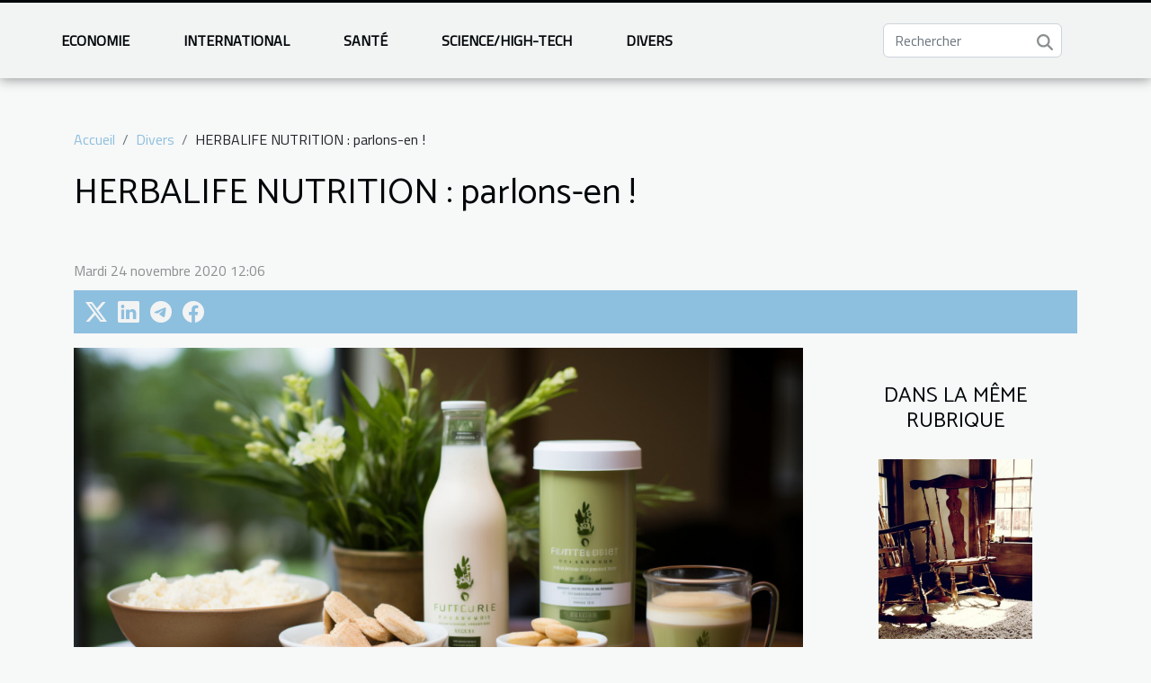

--- FILE ---
content_type: text/html; charset=UTF-8
request_url: https://www.mostradelcinemadivenezia.com/herbalife-nutrition-parlons-en/
body_size: 42652
content:
<!DOCTYPE html>
    <html lang="fr">
<head>
    <meta charset="utf-8">
    <meta name="viewport" content="width=device-width, initial-scale=1">
    <title>HERBALIFE NUTRITION : parlons-en !  - www.mostradelcinemadivenezia.com</title>

<meta name="description" content="">

<meta name="robots" content="follow,index" />
<link rel="icon" type="image/png" href="/favicon.png" />


    <link rel="stylesheet" href="/css/style2.css">
</head>
<body>
    <header>
    <div class="container-fluid fixed-top d-flex justify-content-center">
        <nav class="navbar navbar-expand-xl pt-3">
            <div class="container-fluid">
                <button class="navbar-toggler" type="button" data-bs-toggle="collapse" data-bs-target="#navbarSupportedContent" aria-controls="navbarSupportedContent" aria-expanded="false" aria-label="Toggle navigation">
                    <svg xmlns="http://www.w3.org/2000/svg" fill="currentColor" class="bi bi-list" viewBox="0 0 16 16">
                        <path fill-rule="evenodd" d="M2.5 12a.5.5 0 0 1 .5-.5h10a.5.5 0 0 1 0 1H3a.5.5 0 0 1-.5-.5m0-4a.5.5 0 0 1 .5-.5h10a.5.5 0 0 1 0 1H3a.5.5 0 0 1-.5-.5m0-4a.5.5 0 0 1 .5-.5h10a.5.5 0 0 1 0 1H3a.5.5 0 0 1-.5-.5"></path>
                    </svg>
                </button>
                <div class="collapse navbar-collapse" id="navbarSupportedContent">
                    <ul class="navbar-nav">
                                                    <li class="nav-item">
    <a href="/economie" class="nav-link">Economie</a>
    </li>
                                    <li class="nav-item">
    <a href="/international" class="nav-link">International</a>
    </li>
                                    <li class="nav-item">
    <a href="/sante" class="nav-link">Santé</a>
    </li>
                                    <li class="nav-item">
    <a href="/sciencehigh-tech" class="nav-link">Science/High-Tech</a>
    </li>
                                    <li class="nav-item">
    <a href="/divers" class="nav-link">Divers</a>
    </li>
                            </ul>
                    <form class="d-flex" role="search" method="get" action="/search">
    <input type="search" class="form-control"  name="q" placeholder="Rechercher" aria-label="Rechercher"  pattern=".*\S.*" required>
    <button type="submit" class="btn">
        <svg xmlns="http://www.w3.org/2000/svg" width="18px" height="18px" fill="currentColor" viewBox="0 0 512 512">
                    <path d="M416 208c0 45.9-14.9 88.3-40 122.7L502.6 457.4c12.5 12.5 12.5 32.8 0 45.3s-32.8 12.5-45.3 0L330.7 376c-34.4 25.2-76.8 40-122.7 40C93.1 416 0 322.9 0 208S93.1 0 208 0S416 93.1 416 208zM208 352a144 144 0 1 0 0-288 144 144 0 1 0 0 288z"/>
                </svg>
    </button>
</form>
                </div>
            </div>
        </nav>
    </div>
</header>
<div class="container">
        <nav aria-label="breadcrumb"
               style="--bs-breadcrumb-divider: '/';" >
            <ol class="breadcrumb">
                <li class="breadcrumb-item"><a href="/">Accueil</a></li>
                                    <li class="breadcrumb-item  active ">
                        <a href="/divers" title="Divers">Divers</a>                    </li>
                                <li class="breadcrumb-item">
                    HERBALIFE NUTRITION : parlons-en !                </li>
            </ol>
        </nav>
    </div>
<div class="container-fluid">
    <main class="container sidebar-default mt-2">
        <div class="row">

                            <h1>
                    HERBALIFE NUTRITION : parlons-en !                </h1>
            
            <fieldset><time datetime="2020-11-24 12:06:28">Mardi 24 novembre 2020 12:06</time>                <ul>
                    <li><a href="https://twitter.com/share?url=https://www.mostradelcinemadivenezia.com/herbalife-nutrition-parlons-en&amp;text=HERBALIFE NUTRITION : parlons-en !" rel="nofollow" target="_blank"><i class="social-twitter"></i></a></li>
                    <li><a href="https://www.linkedin.com/shareArticle?url=https://www.mostradelcinemadivenezia.com/herbalife-nutrition-parlons-en&amp;title=HERBALIFE NUTRITION : parlons-en !" rel="nofollow" target="_blank"><i class="social-linkedin"></i></a></li>
                    <li><a href="https://t.me/share/url?url=https://www.mostradelcinemadivenezia.com/herbalife-nutrition-parlons-en&amp;text=HERBALIFE NUTRITION : parlons-en !" rel="nofollow" target="_blank"><i class="social-telegram"></i></a></li>
                    <li><a href="https://www.facebook.com/sharer.php?u=https://www.mostradelcinemadivenezia.com/herbalife-nutrition-parlons-en" rel="nofollow" target="_blank"><i class="social-facebook"></i></a></li>
            </ul></fieldset>
            <div class="col-lg-9 order-1 order-lg-2 col-12 main">
                <img class="img-fluid" src="/images/herbalife-nutrition-parlons-en.jpg" alt="HERBALIFE NUTRITION : parlons-en !">                                <article class="container main" ><div><p>Vous entendez parlez de la compagnie HERBALIFE NUTRITION surement. Mais les informations qui vous parviennent ne sont toujours pas vérifiées. Plus d’inquiétude à se faire. Cet article vous présentera tout sur le parcours du directeur général de HERBALIFE NUTRITION et les domaines d’intervention de ladite compagnie.</p>
<h2 id="anchor_0">Qui est Benoit Haecker ?</h2>
<p>Benoit Haecker après ses études de commerce à l’EM Normandie  a été employeur de Microsoft où il a exercé pendant huit bonnes années. Préalablement, avant la fin de ses études de commerce, il a obtenu des expériences professionnelles auprès de Michelin.  C’est l’envie d’un nouveau changement qui plus tard le conduit chez HERBALIFE Nutrition dont il est le directeur générale actuellement. Pour plus savoir sur sa fonction <a href="https://www.histoires-vraies.fr/index.php/2020/10/06/herbalife-nutrition-interview-de-benoit-haecker-directeur-general/">vérifiez ceci</a> sur le site de la compagnie HERBALIFE NUTRITION. Il faut aussi noter que Benoît Haecker travaille avec HERBALIFE NUTRITION depuis sept ans.</p>
<h2 id="anchor_1">HERBALIFE NUTRITION : qu’est ce c’est ?</h2>
<p>Fondée en 1980, HERBALIFE NUTRITION est une entreprise spécialisée dans la nutrition. Elle est sise à  Los Angeles. Avec une approche  globalisée, HERBALIFE NUTRITION propose de différentes gammes de nutrition aux sportifs. Afin de facilité la diffusion des informations sur l’entreprise, il a été mis en place une courte vidéo. Pour retrouver celle-ci, entrez dans la barre de recherche de youtube ‘’qui est Herbalife Nutrition’’ et vous aurez satisfaction. En ce qui concerne le lien partenarial entre HERBALIFE NUTRITION et les autres compagnies, il faut noter qu’ils sont en de bons termes. En effet, HERBALIFE NUTRITION est en collaboration avec les SOS. Elle est également en relation avec UNSHN (Union National des Sportifs de Haut Niveau). La différence chez Herbalife Nutrition c’est la qualité de ses produits. Notons que HERBALIFE NUTRITION a plusieurs scientifiques contrôleurs de ses produits. L’entreprise a dans presque tous les continents une usine de production bien équipée.</p><div></article>            </div>
            <aside class="col-lg-3 order-2 order-lg-2 col-12 aside-right">
                <div class="list-img-none">
                    <h2>Dans la même rubrique</h2>                            <section>
                    <figure><a href="/comment-la-restauration-de-meubles-peut-transformer-votre-espace-interieur" title="Comment la restauration de meubles peut transformer votre espace intérieur ?"><img class="img-fluid" src="/images/comment-la-restauration-de-meubles-peut-transformer-votre-espace-interieur.jpg" alt="Comment la restauration de meubles peut transformer votre espace intérieur ?"></a></figure><figcaption>Comment la restauration de meubles peut transformer votre espace intérieur ?</figcaption>                    <div>
                                                <h3><a href="/comment-la-restauration-de-meubles-peut-transformer-votre-espace-interieur" title="Comment la restauration de meubles peut transformer votre espace intérieur ?">Comment la restauration de meubles peut transformer votre espace intérieur ?</a></h3>                    </div>
                </section>
                            <section>
                    <figure><a href="/comment-integrer-des-tapis-en-jute-pour-embellir-votre-interieur" title="Comment intégrer des tapis en jute pour embellir votre intérieur ?"><img class="img-fluid" src="/images/comment-integrer-des-tapis-en-jute-pour-embellir-votre-interieur.jpeg" alt="Comment intégrer des tapis en jute pour embellir votre intérieur ?"></a></figure><figcaption>Comment intégrer des tapis en jute pour embellir votre intérieur ?</figcaption>                    <div>
                                                <h3><a href="/comment-integrer-des-tapis-en-jute-pour-embellir-votre-interieur" title="Comment intégrer des tapis en jute pour embellir votre intérieur ?">Comment intégrer des tapis en jute pour embellir votre intérieur ?</a></h3>                    </div>
                </section>
                            <section>
                    <figure><a href="/comment-choisir-un-artisan-competent-pour-une-urgence-domestique" title="Comment choisir un artisan compétent pour une urgence domestique ?"><img class="img-fluid" src="/images/comment-choisir-un-artisan-competent-pour-une-urgence-domestique.jpeg" alt="Comment choisir un artisan compétent pour une urgence domestique ?"></a></figure><figcaption>Comment choisir un artisan compétent pour une urgence domestique ?</figcaption>                    <div>
                                                <h3><a href="/comment-choisir-un-artisan-competent-pour-une-urgence-domestique" title="Comment choisir un artisan compétent pour une urgence domestique ?">Comment choisir un artisan compétent pour une urgence domestique ?</a></h3>                    </div>
                </section>
                            <section>
                    <figure><a href="/developper-un-swing-court-et-efficace-methodes-et-benefices" title="Développer un swing court et efficace : méthodes et bénéfices"><img class="img-fluid" src="/images/developper-un-swing-court-et-efficace-methodes-et-benefices.jpg" alt="Développer un swing court et efficace : méthodes et bénéfices"></a></figure><figcaption>Développer un swing court et efficace : méthodes et bénéfices</figcaption>                    <div>
                                                <h3><a href="/developper-un-swing-court-et-efficace-methodes-et-benefices" title="Développer un swing court et efficace : méthodes et bénéfices">Développer un swing court et efficace : méthodes et bénéfices</a></h3>                    </div>
                </section>
                            <section>
                    <figure><a href="/comment-moderniser-votre-cuisine-sans-gros-travaux" title="Comment moderniser votre cuisine sans gros travaux ?"><img class="img-fluid" src="/images/comment-moderniser-votre-cuisine-sans-gros-travaux.jpg" alt="Comment moderniser votre cuisine sans gros travaux ?"></a></figure><figcaption>Comment moderniser votre cuisine sans gros travaux ?</figcaption>                    <div>
                                                <h3><a href="/comment-moderniser-votre-cuisine-sans-gros-travaux" title="Comment moderniser votre cuisine sans gros travaux ?">Comment moderniser votre cuisine sans gros travaux ?</a></h3>                    </div>
                </section>
                            <section>
                    <figure><a href="/comment-choisir-un-aspirateur-pour-les-grands-espaces-exterieurs" title="Comment choisir un aspirateur pour les grands espaces extérieurs ?"><img class="img-fluid" src="/images/comment-choisir-un-aspirateur-pour-les-grands-espaces-exterieurs.jpg" alt="Comment choisir un aspirateur pour les grands espaces extérieurs ?"></a></figure><figcaption>Comment choisir un aspirateur pour les grands espaces extérieurs ?</figcaption>                    <div>
                                                <h3><a href="/comment-choisir-un-aspirateur-pour-les-grands-espaces-exterieurs" title="Comment choisir un aspirateur pour les grands espaces extérieurs ?">Comment choisir un aspirateur pour les grands espaces extérieurs ?</a></h3>                    </div>
                </section>
                                    </div>
            </aside>
        </div>
        <div class="container pages-list-default">
        <h2>Sur le même sujet</h2>                    <section>
                <div class="row">
                    <div class="col-sm-3">
                        <a href="/comment-la-restauration-de-meubles-peut-transformer-votre-espace-interieur" title="Comment la restauration de meubles peut transformer votre espace intérieur ?"><img class="float-start img-fluid" src="/images/comment-la-restauration-de-meubles-peut-transformer-votre-espace-interieur.jpg" alt="Comment la restauration de meubles peut transformer votre espace intérieur ?"></a>                    </div>
                    <div class="col-sm-9 "> 
                        <h3><a href="/comment-la-restauration-de-meubles-peut-transformer-votre-espace-interieur" title="Comment la restauration de meubles peut transformer votre espace intérieur ?">Comment la restauration de meubles peut transformer votre espace intérieur ?</a></h3>                        <time datetime="2025-12-15 01:56:11">Lundi 15 décembre 2025 01:56</time>                        <div>
Redonner vie à un meuble ancien peut véritablement métamorphoser l’ambiance d’un intérieur. La restauration de meubles ne se limite pas à l’esthétique : elle offre la possibilité de créer un espace à la fois unique et chargé d’histoire. Découvrez dans les prochains paragraphes pourquoi et comment cette pratique s’impose comme un choix judicieux pour sublimer votre habitat.
Valorisation de votre patrimoine
La restauration de meubles offre la possibilité de préserver et de mettre en valeur le patrimoine mobilier familial ou local en redonnant vie à chaque meuble ancien. Dans cette démarche, chaque intervention vise à conserver l’intégrité d’origine, évitant les transformations inappropriées afin de maintenir l’authenticité et l’âme des objets. Les meubles anciens restaurés s’intègrent...<!--    <time datetime="2025-12-15 01:56:11">Lundi 15 décembre 2025 01:56</time> --></div>                                            </div>
                </div>

            </section>
                    <section>
                <div class="row">
                    <div class="col-sm-3">
                        <a href="/comment-integrer-des-tapis-en-jute-pour-embellir-votre-interieur" title="Comment intégrer des tapis en jute pour embellir votre intérieur ?"><img class="float-start img-fluid" src="/images/comment-integrer-des-tapis-en-jute-pour-embellir-votre-interieur.jpeg" alt="Comment intégrer des tapis en jute pour embellir votre intérieur ?"></a>                    </div>
                    <div class="col-sm-9 "> 
                        <h3><a href="/comment-integrer-des-tapis-en-jute-pour-embellir-votre-interieur" title="Comment intégrer des tapis en jute pour embellir votre intérieur ?">Comment intégrer des tapis en jute pour embellir votre intérieur ?</a></h3>                        <time datetime="2025-12-02 03:02:06">Mardi 2 décembre 2025 03:02</time>                        <div>
Les tapis en jute sont devenus des éléments incontournables pour sublimer la décoration intérieure. Leur texture naturelle et leur allure chaleureuse invitent à redécouvrir le charme authentique des matières brutes tout en apportant une touche d’élégance à chaque pièce. En parcourant cet article, découvrez comment intégrer harmonieusement ces accessoires naturels dans votre intérieur afin de créer un espace accueillant et raffiné.
Choisir le tapis en jute idéal

Sélectionner un tapis en jute adapté à la décoration intérieure demande une attention particulière à plusieurs critères pour garantir harmonie et fonctionnalité. La taille du tapis doit correspondre à l’espace disponible ; un grand tapis en jute sublime le salon en unifiant les différents éléments du mobilier, tandis qu’un...<!--    <time datetime="2025-12-02 03:02:06">Mardi 2 décembre 2025 03:02</time> --></div>                                            </div>
                </div>

            </section>
                    <section>
                <div class="row">
                    <div class="col-sm-3">
                        <a href="/comment-choisir-un-artisan-competent-pour-une-urgence-domestique" title="Comment choisir un artisan compétent pour une urgence domestique ?"><img class="float-start img-fluid" src="/images/comment-choisir-un-artisan-competent-pour-une-urgence-domestique.jpeg" alt="Comment choisir un artisan compétent pour une urgence domestique ?"></a>                    </div>
                    <div class="col-sm-9 "> 
                        <h3><a href="/comment-choisir-un-artisan-competent-pour-une-urgence-domestique" title="Comment choisir un artisan compétent pour une urgence domestique ?">Comment choisir un artisan compétent pour une urgence domestique ?</a></h3>                        <time datetime="2025-10-28 00:46:03">Mardi 28 octobre 2025 00:46</time>                        <div>
Face à une situation d’urgence à la maison, il n’est pas toujours évident de savoir vers qui se tourner pour obtenir une intervention rapide et fiable. Choisir un artisan compétent devient alors un enjeu majeur pour limiter les dégâts et retrouver la sérénité. Découvrez dans cet article toutes les étapes et conseils pratiques pour sélectionner le professionnel adéquat et éviter les mauvaises surprises.
Identifier l’urgence et ses besoins
Lorsqu’une situation de dépannage maison survient, il est primordial d’identifier avec précision l’origine du problème pour garantir une intervention rapide et efficace. Qu’il s’agisse d’une fuite d’eau soudaine, d’une panne électrique ou d’une porte bloquée, la nature exacte de l’urgence artisan doit être clairement définie. Procéder à un diagnostic...<!--    <time datetime="2025-10-28 00:46:03">Mardi 28 octobre 2025 00:46</time> --></div>                                            </div>
                </div>

            </section>
                    <section>
                <div class="row">
                    <div class="col-sm-3">
                        <a href="/developper-un-swing-court-et-efficace-methodes-et-benefices" title="Développer un swing court et efficace : méthodes et bénéfices"><img class="float-start img-fluid" src="/images/developper-un-swing-court-et-efficace-methodes-et-benefices.jpg" alt="Développer un swing court et efficace : méthodes et bénéfices"></a>                    </div>
                    <div class="col-sm-9 "> 
                        <h3><a href="/developper-un-swing-court-et-efficace-methodes-et-benefices" title="Développer un swing court et efficace : méthodes et bénéfices">Développer un swing court et efficace : méthodes et bénéfices</a></h3>                        <time datetime="2025-09-19 17:36:04">Vendredi 19 septembre 2025 17:36</time>                        <div>Maîtriser un swing court et efficace est une compétence recherchée par de nombreux golfeurs désireux d’optimiser la précision et la régularité de leur jeu. Plutôt que d’opter pour de grands mouvements spectaculaires, développer un mouvement plus compact permet d’accroître le contrôle tout en réduisant les risques d’erreur. Découvrez dans les sections suivantes pourquoi cette technique mérite toute votre attention et comment la mettre en pratique pour des résultats immédiats sur le parcours.Pourquoi viser un swing court

Opter pour un swing court constitue une stratégie judicieuse pour ceux qui souhaitent optimiser leur précision et gagner en régularité sur le parcours. En réduisant l’amplitude du mouvement, il devient plus simple de contrôler la trajectoire de la balle, un atout...<!--    <time datetime="2025-09-19 17:36:04">Vendredi 19 septembre 2025 17:36</time> --></div>                                            </div>
                </div>

            </section>
                    <section>
                <div class="row">
                    <div class="col-sm-3">
                        <a href="/comment-moderniser-votre-cuisine-sans-gros-travaux" title="Comment moderniser votre cuisine sans gros travaux ?"><img class="float-start img-fluid" src="/images/comment-moderniser-votre-cuisine-sans-gros-travaux.jpg" alt="Comment moderniser votre cuisine sans gros travaux ?"></a>                    </div>
                    <div class="col-sm-9 "> 
                        <h3><a href="/comment-moderniser-votre-cuisine-sans-gros-travaux" title="Comment moderniser votre cuisine sans gros travaux ?">Comment moderniser votre cuisine sans gros travaux ?</a></h3>                        <time datetime="2025-09-10 09:54:06">Mercredi 10 septembre 2025 09:54</time>                        <div>
Redonner un souffle contemporain à sa cuisine sans entamer de lourds travaux est une ambition partagée par beaucoup. Grâce à quelques astuces judicieuses et des modifications ciblées, il est tout à fait envisageable de transformer cet espace central de la maison. Découvrez les meilleures stratégies pour apporter une touche de modernité à votre cuisine, à la portée de toutes les mains expertes.
Repeindre pour un nouveau souffle
Repeindre cuisine offre une rénovation rapide et une transformation visuelle immédiate, permettant de changer l’ambiance contemporaine sans entreprendre de grands travaux. Adopter des couleurs modernes telles que le gris anthracite, le vert sauge ou le bleu profond insuffle fraîcheur et caractère, tandis que l’application méthodique de techniques professionnelles,...<!--    <time datetime="2025-09-10 09:54:06">Mercredi 10 septembre 2025 09:54</time> --></div>                                            </div>
                </div>

            </section>
                    <section>
                <div class="row">
                    <div class="col-sm-3">
                        <a href="/comment-choisir-un-aspirateur-pour-les-grands-espaces-exterieurs" title="Comment choisir un aspirateur pour les grands espaces extérieurs ?"><img class="float-start img-fluid" src="/images/comment-choisir-un-aspirateur-pour-les-grands-espaces-exterieurs.jpg" alt="Comment choisir un aspirateur pour les grands espaces extérieurs ?"></a>                    </div>
                    <div class="col-sm-9 "> 
                        <h3><a href="/comment-choisir-un-aspirateur-pour-les-grands-espaces-exterieurs" title="Comment choisir un aspirateur pour les grands espaces extérieurs ?">Comment choisir un aspirateur pour les grands espaces extérieurs ?</a></h3>                        <time datetime="2025-08-29 10:22:11">Vendredi 29 août 2025 10:22</time>                        <div>
Sélectionner un aspirateur adapté aux grands espaces extérieurs peut sembler complexe face à la diversité des modèles disponibles. Comprendre les critères fondamentaux pour faire le bon choix vous permettra d’obtenir un nettoyage efficace et durable. Découvrez dans les paragraphes suivants toutes les informations indispensables pour orienter votre décision et optimiser l’entretien de vos surfaces extérieures.
Analyser la surface à nettoyer
Évaluer précisément la surface utile à nettoyer constitue la première étape dans le choix d’un aspirateur extérieur dédié au nettoyage grandes surfaces. La taille du terrain influe directement sur l’autonomie requise : une aire vaste nécessite un appareil capable de fonctionner longtemps sans interruption, tandis qu’un espace morcelé ou comportant de...<!--    <time datetime="2025-08-29 10:22:11">Vendredi 29 août 2025 10:22</time> --></div>                                            </div>
                </div>

            </section>
                    <section>
                <div class="row">
                    <div class="col-sm-3">
                        <a href="/maximiser-vos-chances-lors-de-la-demande-de-naturalisation-conseils-pratiques" title="Maximiser vos chances lors de la demande de naturalisation : conseils pratiques"><img class="float-start img-fluid" src="/images/maximiser-vos-chances-lors-de-la-demande-de-naturalisation-conseils-pratiques.jpeg" alt="Maximiser vos chances lors de la demande de naturalisation : conseils pratiques"></a>                    </div>
                    <div class="col-sm-9 "> 
                        <h3><a href="/maximiser-vos-chances-lors-de-la-demande-de-naturalisation-conseils-pratiques" title="Maximiser vos chances lors de la demande de naturalisation : conseils pratiques">Maximiser vos chances lors de la demande de naturalisation : conseils pratiques</a></h3>                        <time datetime="2025-07-16 10:54:05">Mercredi 16 juillet 2025 10:54</time>                        <div>
Obtenir la naturalisation peut représenter un tournant majeur dans une vie, ouvrant la porte à de nouveaux droits et à une intégration totale dans la société d’accueil. Pourtant, le processus s’avère souvent complexe et semé d’obstacles, nécessitant une préparation méthodique. Découvrez dans cet article les meilleures stratégies pour maximiser vos chances de réussite, grâce à des conseils pratiques et adaptés à chaque étape, afin d’aborder sereinement votre demande.
Préparer un dossier solide

La constitution d’un dossier naturalisation exige une rigueur sans faille, car la réussite des démarches administratives dépend en grande partie de la qualité et de la complétude du dossier présenté. Il est impératif de rassembler tous les documents nécessaires, en tenant compte des spécificités...<!--    <time datetime="2025-07-16 10:54:05">Mercredi 16 juillet 2025 10:54</time> --></div>                                            </div>
                </div>

            </section>
                    <section>
                <div class="row">
                    <div class="col-sm-3">
                        <a href="/limpact-des-grandes-figures-artistiques-sur-les-nouvelles-generations" title="L&#039;impact des grandes figures artistiques sur les nouvelles générations"><img class="float-start img-fluid" src="/images/limpact-des-grandes-figures-artistiques-sur-les-nouvelles-generations.jpeg" alt="L&#039;impact des grandes figures artistiques sur les nouvelles générations"></a>                    </div>
                    <div class="col-sm-9 "> 
                        <h3><a href="/limpact-des-grandes-figures-artistiques-sur-les-nouvelles-generations" title="L&#039;impact des grandes figures artistiques sur les nouvelles générations">L'impact des grandes figures artistiques sur les nouvelles générations</a></h3>                        <time datetime="2025-07-15 18:54:10">Mardi 15 juillet 2025 18:54</time>                        <div>
L'attirance pour les grandes figures artistiques traverse les générations et façonne la culture contemporaine de multiples façons. Comprendre l'influence profonde de ces icônes sur les jeunes d'aujourd'hui ouvre une réflexion stimulante sur la transmission des valeurs, des émotions et des aspirations à travers l'art. Parcourez cet article pour découvrir comment ces personnalités majeures inspirent, transforment et motivent la nouvelle vague de créateurs et d'amateurs d’art.
L'inspiration transmise par l'art

Les figures artistiques majeures exercent une influence artistique considérable sur les jeunes générations, insufflant une inspiration profonde qui façonne leur créativité et leur vision du monde. Les œuvres et parcours de ces artistes deviennent des sources d’éveil, stimulant...<!--    <time datetime="2025-07-15 18:54:10">Mardi 15 juillet 2025 18:54</time> --></div>                                            </div>
                </div>

            </section>
                    <section>
                <div class="row">
                    <div class="col-sm-3">
                        <a href="/decouvrez-comment-les-recettes-chocolatees-peuvent-pimenter-votre-vie-amoureuse" title="Découvrez comment les recettes chocolatées peuvent pimenter votre vie amoureuse"><img class="float-start img-fluid" src="/images/decouvrez-comment-les-recettes-chocolatees-peuvent-pimenter-votre-vie-amoureuse.jpeg" alt="Découvrez comment les recettes chocolatées peuvent pimenter votre vie amoureuse"></a>                    </div>
                    <div class="col-sm-9 "> 
                        <h3><a href="/decouvrez-comment-les-recettes-chocolatees-peuvent-pimenter-votre-vie-amoureuse" title="Découvrez comment les recettes chocolatées peuvent pimenter votre vie amoureuse">Découvrez comment les recettes chocolatées peuvent pimenter votre vie amoureuse</a></h3>                        <time datetime="2025-06-03 09:10:46">Mardi 3 juin 2025 09:10</time>                        <div>
Le chocolat, allié incontournable des moments gourmands, recèle bien des secrets pour dynamiser la vie amoureuse. Ses saveurs intenses et ses vertus aphrodisiaques apportent une touche de passion et de créativité à chaque dégustation. Laissez-vous séduire par cet univers envoûtant et découvrez comment les recettes chocolatées peuvent stimuler la complicité au sein de votre couple. Plongez dans cet article pour explorer des conseils et des inspirations qui transformeront vos instants à deux.
Histoire d’amour avec le chocolat
Depuis l’époque des civilisations mésoaméricaines, le chocolat occupe une place unique dans l’histoire des relations humaines, notamment en tant que symbole de sensualité et de plaisir. Selon l’expert en histoire culinaire Philippe Besson, la fermentation du cacao,...<!--    <time datetime="2025-06-03 09:10:46">Mardi 3 juin 2025 09:10</time> --></div>                                            </div>
                </div>

            </section>
                    <section>
                <div class="row">
                    <div class="col-sm-3">
                        <a href="/comment-choisir-les-couleurs-et-themes-pour-votre-arche-de-ballons" title="Comment choisir les couleurs et thèmes pour votre arche de ballons"><img class="float-start img-fluid" src="/images/comment-choisir-les-couleurs-et-themes-pour-votre-arche-de-ballons.jpg" alt="Comment choisir les couleurs et thèmes pour votre arche de ballons"></a>                    </div>
                    <div class="col-sm-9 "> 
                        <h3><a href="/comment-choisir-les-couleurs-et-themes-pour-votre-arche-de-ballons" title="Comment choisir les couleurs et thèmes pour votre arche de ballons">Comment choisir les couleurs et thèmes pour votre arche de ballons</a></h3>                        <time datetime="2025-05-21 22:40:03">Mercredi 21 mai 2025 22:40</time>                        <div>
Créer une arche de ballons est une manière originale et visuellement spectaculaire de décorer n'importe quel événement. Cependant, choisir les couleurs et les thèmes parfaits peut rapidement devenir un défi face à la multitude d’options disponibles. Découvrez dans cet article des conseils professionnels pour harmoniser votre arche de ballons et faire sensation auprès de vos invités.
Comprendre la psychologie des couleurs
La psychologie des couleurs joue un rôle central dans la décoration événementielle. Chaque couleur suscite des émotions particulières et contribue à façonner l’ambiance de l’événement. Par exemple, le bleu inspire la sérénité, tandis que le rouge dynamise et attire l’attention. Avant de sélectionner une palette, il est judicieux de réfléchir à l’objectif recherché : une...<!--    <time datetime="2025-05-21 22:40:03">Mercredi 21 mai 2025 22:40</time> --></div>                                            </div>
                </div>

            </section>
                    <section>
                <div class="row">
                    <div class="col-sm-3">
                        <a href="/comment-les-baskets-sont-devenues-un-symbole-cle-de-la-culture-urbaine" title="Comment les baskets sont devenues un symbole clé de la culture urbaine"><img class="float-start img-fluid" src="/images/comment-les-baskets-sont-devenues-un-symbole-cle-de-la-culture-urbaine.jpg" alt="Comment les baskets sont devenues un symbole clé de la culture urbaine"></a>                    </div>
                    <div class="col-sm-9 "> 
                        <h3><a href="/comment-les-baskets-sont-devenues-un-symbole-cle-de-la-culture-urbaine" title="Comment les baskets sont devenues un symbole clé de la culture urbaine">Comment les baskets sont devenues un symbole clé de la culture urbaine</a></h3>                        <time datetime="2025-05-17 09:48:05">Samedi 17 mai 2025 09:48</time>                        <div>
Les baskets, autrefois simples accessoires de sport, ont foulé le bitume pour devenir des icônes incontournables de la culture urbaine. À travers le prisme de la mode, de l'expression personnelle et des tendances, ces chaussures ont transcendé leur fonction initiale pour se hisser au rang de phénomènes socioculturels. Entrez dans l'univers fascinant des baskets et découvrez comment elles ont su tisser leur toile au cœur des villes et de leurs codes.
Les origines modestes des baskets
La histoire des baskets débute à la fin du 19e siècle, époque de leur invention comme simple chaussures de sport conçues pour offrir confort et performance aux athlètes. Leur confection initiale, visant une utilité pratique, a toutefois connu une vaste démocratisation au fil des décennies. En parallèle à...<!--    <time datetime="2025-05-17 09:48:05">Samedi 17 mai 2025 09:48</time> --></div>                                            </div>
                </div>

            </section>
                    <section>
                <div class="row">
                    <div class="col-sm-3">
                        <a href="/comment-reconnaitre-et-resoudre-les-problemes-de-canalisations-bouchees" title="Comment reconnaître et résoudre les problèmes de canalisations bouchées"><img class="float-start img-fluid" src="/images/comment-reconnaitre-et-resoudre-les-problemes-de-canalisations-bouchees.jpeg" alt="Comment reconnaître et résoudre les problèmes de canalisations bouchées"></a>                    </div>
                    <div class="col-sm-9 "> 
                        <h3><a href="/comment-reconnaitre-et-resoudre-les-problemes-de-canalisations-bouchees" title="Comment reconnaître et résoudre les problèmes de canalisations bouchées">Comment reconnaître et résoudre les problèmes de canalisations bouchées</a></h3>                        <time datetime="2025-02-28 10:12:05">Vendredi 28 février 2025 10:12</time>                        <div>
Les canalisations bouchées peuvent rapidement transformer le quotidien en cauchemar, provoquant une multitude de désagréments. Savoir les identifier et les résoudre efficacement est un savoir-faire indispensable pour tout propriétaire ou locataire. Plongez dans cet exposé pour découvrir les méthodes éprouvées qui permettent de faire face à cette problématique domestique courante et retrouvez le confort de votre foyer sans délai.
Signes avant-coureurs d'une canalisation obstruée
Détecter les premiers signes d'une canalisation obstruée peut permettre d'éviter des complications futures. Une inspection visuelle régulière est un moyen efficace pour repérer les problèmes imminents. Parmi les indices à surveiller, l'écoulement lent de l'eau est souvent le premier symptôme perceptible. Il...<!--    <time datetime="2025-02-28 10:12:05">Vendredi 28 février 2025 10:12</time> --></div>                                            </div>
                </div>

            </section>
                    <section>
                <div class="row">
                    <div class="col-sm-3">
                        <a href="/guide-complet-pour-choisir-votre-type-de-champagne-ideal" title="Guide complet pour choisir votre type de champagne idéal"><img class="float-start img-fluid" src="/images/guide-complet-pour-choisir-votre-type-de-champagne-ideal.jpeg" alt="Guide complet pour choisir votre type de champagne idéal"></a>                    </div>
                    <div class="col-sm-9 "> 
                        <h3><a href="/guide-complet-pour-choisir-votre-type-de-champagne-ideal" title="Guide complet pour choisir votre type de champagne idéal">Guide complet pour choisir votre type de champagne idéal</a></h3>                        <time datetime="2025-02-13 10:08:04">Jeudi 13 février 2025 10:08</time>                        <div>
Le champagne, synonyme de festivité et d'élégance, est une boisson qui éveille les sens et symbolise la célébration. Néanmoins, face à la diversité des cuvées, choisir le champagne qui correspond parfaitement à ses goûts et à son événement peut s'avérer être une tâche délicate. Cet exposé a pour vocation de vous guider dans l'univers pétillant du champagne pour déterminer votre type idéal. Laissez-vous transporter par la finesse des bulles et la richesse des arômes à travers ce parcours initiatique.
Comprendre les différents types de champagne
Le choix d'un type de champagne reflète souvent l'occasion et les préférences gustatives personnelles. Parmi les types de champagne les plus appréciés, on trouve le brut, le demi-sec et le rosé, chacun possédant des qualités uniques qui le...<!--    <time datetime="2025-02-13 10:08:04">Jeudi 13 février 2025 10:08</time> --></div>                                            </div>
                </div>

            </section>
                    <section>
                <div class="row">
                    <div class="col-sm-3">
                        <a href="/comment-les-tentes-gonflables-peuvent-dynamiser-vos-evenements" title="Comment les tentes gonflables peuvent dynamiser vos événements"><img class="float-start img-fluid" src="/images/comment-les-tentes-gonflables-peuvent-dynamiser-vos-evenements.jpeg" alt="Comment les tentes gonflables peuvent dynamiser vos événements"></a>                    </div>
                    <div class="col-sm-9 "> 
                        <h3><a href="/comment-les-tentes-gonflables-peuvent-dynamiser-vos-evenements" title="Comment les tentes gonflables peuvent dynamiser vos événements">Comment les tentes gonflables peuvent dynamiser vos événements</a></h3>                        <time datetime="2024-12-23 00:24:05">Lundi 23 décembre 2024 00:24</time>                        <div>
L'organisation d'événements devient de plus en plus innovante, et l'utilisation de structures modulables et attractives est au cœur de cette transformation. Les tentes gonflables, avec leur montage rapide et leur design accrocheur, offrent une solution captivante pour marquer les esprits lors de vos événements. Cet article explore comment ces structures peuvent non seulement faciliter votre organisation, mais également créer un espace dynamique et mémorable qui saura se démarquer.
La facilité d'installation des tentes gonflables
L'un des atouts majeurs des structures gonflables réside dans leur montage rapide et leur installation facile, qui représentent un avantage incontestable dans le domaine de l'événementiel. Contrairement aux structures traditionnelles, une tente gonflable se...<!--    <time datetime="2024-12-23 00:24:05">Lundi 23 décembre 2024 00:24</time> --></div>                                            </div>
                </div>

            </section>
                    <section>
                <div class="row">
                    <div class="col-sm-3">
                        <a href="/linfluence-de-la-mode-occidentale-sur-les-tenues-traditionnelles-le-cas-de-la-gandoura-femme" title="L&#039;influence de la mode occidentale sur les tenues traditionnelles : le cas de la gandoura femme"><img class="float-start img-fluid" src="/images/linfluence-de-la-mode-occidentale-sur-les-tenues-traditionnelles-le-cas-de-la-gandoura-femme.jpg" alt="L&#039;influence de la mode occidentale sur les tenues traditionnelles : le cas de la gandoura femme"></a>                    </div>
                    <div class="col-sm-9 "> 
                        <h3><a href="/linfluence-de-la-mode-occidentale-sur-les-tenues-traditionnelles-le-cas-de-la-gandoura-femme" title="L&#039;influence de la mode occidentale sur les tenues traditionnelles : le cas de la gandoura femme">L'influence de la mode occidentale sur les tenues traditionnelles : le cas de la gandoura femme</a></h3>                        <time datetime="2023-11-15 11:36:11">Mercredi 15 novembre 2023 11:36</time>                        <div>
Lorsqu'on évoque la richesse culturelle des peuples, le vêtement occupe une place de choix dans l'expression de cette diversité. À travers les époques, les habits traditionnels ont toujours constitué un miroir reflétant l'histoire, les valeurs et l'esthétique de chaque civilisation. Néanmoins, les vents du changement ne cessent de souffler, et la mode occidentale, avec son dynamisme et son pouvoir de séduction, a étendu son influence bien au-delà de ses frontières originelles. La gandoura, vêtement emblématique, n'a pas échappé à ce phénomène, se réinventant au gré des apports extérieurs. Cet habit traditionnellement porté par les femmes dans certaines régions du monde est désormais à la croisée des chemins, entre respect du patrimoine et ouverture à la modernité. Plongeons ensemble...<!--    <time datetime="2023-11-15 11:36:11">Mercredi 15 novembre 2023 11:36</time> --></div>                                            </div>
                </div>

            </section>
                    <section>
                <div class="row">
                    <div class="col-sm-3">
                        <a href="/limmotique-de-quoi-sagit-il" title="L’immotique : de quoi s’agit-il ?"><img class="float-start img-fluid" src="/images/limmotique-de-quoi-sagit-il.jpg" alt="L’immotique : de quoi s’agit-il ?"></a>                    </div>
                    <div class="col-sm-9 "> 
                        <h3><a href="/limmotique-de-quoi-sagit-il" title="L’immotique : de quoi s’agit-il ?">L’immotique : de quoi s’agit-il ?</a></h3>                        <time datetime="2023-10-27 12:49:26">Vendredi 27 octobre 2023 12:49</time>                        <div>La construction d’une maison sur un espace industriel n’est souvent pas une tâche aisée. Cela demande dans la plupart des cas, d’énormes efforts. En fait, il faudrait s’assurer une bonne installation des matériaux pour une sécurité optimale des habitants. Que ce soit sur le plan du contrôle ou d’autres réparations, cela demande assez d’énergie. Heureusement une technique simple existe de nos jours pour pallier ce souci. Il s’agit bien sûr de l’immotique. Allons à sa découverte.
L’immotique : qu’est-ce que c’est ?
D’un point de vue général, l’immotique est l’ensemble des différents systèmes installés dans une maison.  Pour d’autres détails , découvrez le ici. En effet, cela prend en compte plusieurs éléments à savoir : les systèmes électroniques, de la télécommunication, de l’informatique...<!--    <time datetime="2023-10-27 12:49:26">Vendredi 27 octobre 2023 12:49</time> --></div>                                            </div>
                </div>

            </section>
                    <section>
                <div class="row">
                    <div class="col-sm-3">
                        <a href="/un-tampon-de-societe-quest-ce-que-cest" title="Un tampon de société : qu’est-ce que c’est ?"><img class="float-start img-fluid" src="/images/un-tampon-de-societe-quest-ce-que-cest.jpg" alt="Un tampon de société : qu’est-ce que c’est ?"></a>                    </div>
                    <div class="col-sm-9 "> 
                        <h3><a href="/un-tampon-de-societe-quest-ce-que-cest" title="Un tampon de société : qu’est-ce que c’est ?">Un tampon de société : qu’est-ce que c’est ?</a></h3>                        <time datetime="2023-10-27 12:49:16">Vendredi 27 octobre 2023 12:49</time>                        <div>Avec la promotion de l’emploi qui est vantée partout, vous êtes nombreux à souhaiter créer votre propre entreprise. Ce qui est une idée encourageante. Mais pour réussir ce pari, vous devez franchir certains obstacles qui ne sont pas des moindres. Un tas de conditions administratives sont à réunir, dont le fameux tampon de société. C’est une pièce très importante dans le cadre de la création d’une société. En quoi consiste un tampon de société ? Quelle est sa pertinence ? Élément de réponse dans cet article.
C’est quoi un tampon de société ?
Cette pièce paraît simple, mais sur le plan de la crédibilité de votre entreprise et du point de vue juridique, elle a toute sa place. Pour en savoir plus sur le sujet, rendez-vous sur sur ce site internet
. C’est un objet quotidiennement utilisé dans...<!--    <time datetime="2023-10-27 12:49:16">Vendredi 27 octobre 2023 12:49</time> --></div>                                            </div>
                </div>

            </section>
                    <section>
                <div class="row">
                    <div class="col-sm-3">
                        <a href="/pourquoi-opter-pour-une-niche-a-veau" title="Pourquoi opter pour une niche à veau ?"><img class="float-start img-fluid" src="/images/pourquoi-opter-pour-une-niche-a-veau.jpeg" alt="Pourquoi opter pour une niche à veau ?"></a>                    </div>
                    <div class="col-sm-9 "> 
                        <h3><a href="/pourquoi-opter-pour-une-niche-a-veau" title="Pourquoi opter pour une niche à veau ?">Pourquoi opter pour une niche à veau ?</a></h3>                        <time datetime="2023-10-27 12:49:16">Vendredi 27 octobre 2023 12:49</time>                        <div>Avoir des animaux domestiques et les élever est une bonne chose. Cependant, pour pouvoir assurer leur sécurité et les mettre à l’abri des intempéries, il est nécessaire de penser à une niche à veau, laquelle représente un lieu sûr et sécurisé pour les bêtes. Dans cet article, nous vous faisons part des avantages dont vous bénéficierez en optant pour une niche à veau.
Comment trouver une bonne niche à veau ?
Aujourd’hui, plusieurs sont ces éleveurs qui font usage d’une niche à veau puisque selon ces derniers, le système immunitaire du veau n’est pas très développé à la naissance. Ainsi, il lui faut donc une niche à veau qui va le protéger de ces contacts qui peuvent lui causer des infections. Pour avoir plusieurs d’informations sur les niches à veaux, lisez ce qui est publié ici. Une...<!--    <time datetime="2023-10-27 12:49:16">Vendredi 27 octobre 2023 12:49</time> --></div>                                            </div>
                </div>

            </section>
                    <section>
                <div class="row">
                    <div class="col-sm-3">
                        <a href="/black-friday-pc-portable-que-faut-il-en-savoir" title="Black Friday PC portable: que faut-il en savoir ?"><img class="float-start img-fluid" src="/images/black-friday-pc-portable-que-faut-il-en-savoir.jpg" alt="Black Friday PC portable: que faut-il en savoir ?"></a>                    </div>
                    <div class="col-sm-9 "> 
                        <h3><a href="/black-friday-pc-portable-que-faut-il-en-savoir" title="Black Friday PC portable: que faut-il en savoir ?">Black Friday PC portable: que faut-il en savoir ?</a></h3>                        <time datetime="2023-10-27 12:49:14">Vendredi 27 octobre 2023 12:49</time>                        <div>Vous êtes à la recherche d’ordinateur portable de qualité, mais les moyens vous font défauts. Si vous disposez d’un budget réduit, vous pourrez trouver l’ordinateur portable dont vous rêvez. Ce n’est possible que grâce à Black Friday PC portable. Qu’est-ce que donc le Black Friday PC portable ? La réponse à cette question est disponible dans cet article. Lisez-le.
C’est quoi le Black Friday PC portable ?
Le Black Friday ou le vendredi noir est une période qui lance officiellement les activités de ventes et d’achats de Noël. Ce concept qui est originaire d’outre-Atlantique a réussi à se développer dans tout le monde. Le Black Friday PC portable est une campagne de promotion de produit informatique surtout des ordinateurs. C’est un moment spécial pour faire des achats d’ordinateurs...<!--    <time datetime="2023-10-27 12:49:14">Vendredi 27 octobre 2023 12:49</time> --></div>                                            </div>
                </div>

            </section>
                    <section>
                <div class="row">
                    <div class="col-sm-3">
                        <a href="/comment-comparer-les-offres-dassurances-sante-pas-cheres" title="Comment comparer les offres d’assurances santé pas chères ?"><img class="float-start img-fluid" src="/images/comment-comparer-les-offres-dassurances-sante-pas-cheres.jpg" alt="Comment comparer les offres d’assurances santé pas chères ?"></a>                    </div>
                    <div class="col-sm-9 "> 
                        <h3><a href="/comment-comparer-les-offres-dassurances-sante-pas-cheres" title="Comment comparer les offres d’assurances santé pas chères ?">Comment comparer les offres d’assurances santé pas chères ?</a></h3>                        <time datetime="2023-10-27 12:49:09">Vendredi 27 octobre 2023 12:49</time>                        <div>Nul ne souhaite la maladie. Cependant, il est bien de prendre les dispositions pour que lorsqu’elle survient, elle ne soit pas source de faillite financière totale. Il existe plusieurs compagnies d’assurances qui proposent des offres très alléchantes en fonction de certains critères de choix. Comment faire pour bien choisir la bonne offre d’assurance santé qu’il vous faut ?
Choisir à l’aide d’un comparateur d’assurance en ligne
Il existe aujourd’hui une multitude de compagnies d’assurance offrant des services dans tous les domaines. Ce qui rend le choix d’une bonne compagnie d’assurance très difficile. Pour en savoir plus sur les critères à prendre en compte pour faire un choix judicieux, vous pouvez lire la suite de cet article. Il existe plusieurs méthodes de choix. Au nombre de ces...<!--    <time datetime="2023-10-27 12:49:09">Vendredi 27 octobre 2023 12:49</time> --></div>                                            </div>
                </div>

            </section>
                    <section>
                <div class="row">
                    <div class="col-sm-3">
                        <a href="/assurance-des-voitures-sans-permis-quen-est-il" title="Assurance des voitures sans permis : qu’en est-il ?"><img class="float-start img-fluid" src="/images/assurance-des-voitures-sans-permis-quen-est-il.jpg" alt="Assurance des voitures sans permis : qu’en est-il ?"></a>                    </div>
                    <div class="col-sm-9 "> 
                        <h3><a href="/assurance-des-voitures-sans-permis-quen-est-il" title="Assurance des voitures sans permis : qu’en est-il ?">Assurance des voitures sans permis : qu’en est-il ?</a></h3>                        <time datetime="2023-10-27 12:49:09">Vendredi 27 octobre 2023 12:49</time>                        <div>La meilleure manière de prévenir le danger quand on est propriétaire de voiture est de souscrire une assurance automobile. Comme tout autre véhicule à quatre roues, les voitures sans permis sont aussi concernées par ce type de contrat. Voici l’essentiel à savoir à ce sujet.
Voiture sans permis ou voiturette : c’est quoi ?
Une voiture sans permis est un quadricycle assimilé à un cyclomoteur. Allez voir le site ci-dessus pour en savoir plus. Une VSP est aussi connue sous le nom de voiturette ou micro-voiture. En matière de la législation, ce type de véhicule mesure 425 kg de poids maxi à vide et est limité à deux places. Il dispose d’un moteur (diésel ou électrique) à hauteur de 6 kW.
Les avantages de l’assurance auto pour les voitures sans permis
Conformément à l’article L211-1 du code...<!--    <time datetime="2023-10-27 12:49:09">Vendredi 27 octobre 2023 12:49</time> --></div>                                            </div>
                </div>

            </section>
                    <section>
                <div class="row">
                    <div class="col-sm-3">
                        <a href="/que-peut-on-savoir-sur-la-videosurveillanc" title="Que peut-on savoir sur la vidéosurveillance ?"><img class="float-start img-fluid" src="/images/que-peut-on-savoir-sur-la-videosurveillance.jpeg" alt="Que peut-on savoir sur la vidéosurveillance ?"></a>                    </div>
                    <div class="col-sm-9 "> 
                        <h3><a href="/que-peut-on-savoir-sur-la-videosurveillanc" title="Que peut-on savoir sur la vidéosurveillance ?">Que peut-on savoir sur la vidéosurveillance ?</a></h3>                        <time datetime="2023-10-27 12:49:08">Vendredi 27 octobre 2023 12:49</time>                        <div>La sécurité de l’homme est actuellement primordiale dans un monde où l’insécurité règne en maitre d’or. C’est dans l’optique de mettre les populations en confiance qu’un système de sécurité visuel a été inventé. C’est le cas de la vidéosurveillance. Qu’est-ce que c’est que la vidéosurveillance ? Pour répondre à cette question, cet article vous donnera un zoom sur la vidéosurveillance et après vous donnez quelques-uns de ces avantages.
Qu’est-ce que la vidéosurveillance ?
Pour assurer la sécurité actuellement de sa maison et ses biens, il est conseillé de faire usage de la vidéosurveillance. Vous pouvez consulter ce site pour avoir plus d’informations sur la Videosurveillance. La vidéosurveillance encore connue sous le nom de vidéo protection, est un des systèmes de caméra et de transfert...<!--    <time datetime="2023-10-27 12:49:08">Vendredi 27 octobre 2023 12:49</time> --></div>                                            </div>
                </div>

            </section>
                    <section>
                <div class="row">
                    <div class="col-sm-3">
                        <a href="/la-nausee-que-faut-il-savoir" title="La nausée : que faut-il savoir ?"><img class="float-start img-fluid" src="/images/la-nausee-que-faut-il-savoir.jpeg" alt="La nausée : que faut-il savoir ?"></a>                    </div>
                    <div class="col-sm-9 "> 
                        <h3><a href="/la-nausee-que-faut-il-savoir" title="La nausée : que faut-il savoir ?">La nausée : que faut-il savoir ?</a></h3>                        <time datetime="2023-10-27 12:49:04">Vendredi 27 octobre 2023 12:49</time>                        <div>La nausée est un état d’esprit de malaise qui vous donne envie de vomir. Elle vous affaiblit et constitue un frein au bon fonctionnement de votre estomac. Quelles sont ses causes et comment peut-on la traiter ? La réponse, c’est dans cet article.
Qu’est-ce que la nausée ?
Nausée encore appelée haut-le-cœur, est un malaise qui provient de l’estomac et ressenti au niveau de l’arrière gorge. Elle exprime une envie de vomir et s’accompagne de l’affaiblissement de la force motrice de l’estomac et de l’intestin grêle. Pour avoir plus d’informations sur la nausée, consultez ce site.
Comment se manifeste la nausée ?
Lorsque vous avez la nausée, cela n’est pas synonyme de maladie. Mais, elle exprime un état de ressentiment dû au rejet d’un aliment ou d’une prise de médicament au niveau de...<!--    <time datetime="2023-10-27 12:49:04">Vendredi 27 octobre 2023 12:49</time> --></div>                                            </div>
                </div>

            </section>
                    <section>
                <div class="row">
                    <div class="col-sm-3">
                        <a href="/tout-savoir-sur-le-carte-bleu" title="Tout savoir sur l’E — Carte Bleue ?"><img class="float-start img-fluid" src="/images/tout-savoir-sur-le-carte-bleue.jpg" alt="Tout savoir sur l’E — Carte Bleue ?"></a>                    </div>
                    <div class="col-sm-9 "> 
                        <h3><a href="/tout-savoir-sur-le-carte-bleu" title="Tout savoir sur l’E — Carte Bleue ?">Tout savoir sur l’E — Carte Bleue ?</a></h3>                        <time datetime="2023-10-27 12:49:00">Vendredi 27 octobre 2023 12:49</time>                        <div>La vente en ligne depuis plusieurs années déjà commence par s’étendre un peu partout dans le monde. Elle est devenue au fil du temps, un mode de consommation des biens et services et où l’achat, la vente et le paiement s’effectue en ligne. Cependant, on constate une certaine insécurité entrainant des systèmes de fraude dans le paiement en ligne. C’est alors, ce qui a donné naissance au service e — carte Bleue pour corriger éventuellement cet état de choses.
Qu’est-ce que l’e — carte Bleue ?
Le e — carte est une carte bancaire virtuelle qui sert à effectuer des achats en ligne. Ce qui garantit un peu plus sa sécurité c’est qu’elle a une fonctionnalité selon laquelle le réel numéro bancaire ne s’affiche pas au cours des transactions en ligne. Mieux encore, ce numéro est variable après...<!--    <time datetime="2023-10-27 12:49:00">Vendredi 27 octobre 2023 12:49</time> --></div>                                            </div>
                </div>

            </section>
                    <section>
                <div class="row">
                    <div class="col-sm-3">
                        <a href="/comment-choisir-son-dermographe-de-maquillag" title="Comment choisir son dermographe de maquillage ?"><img class="float-start img-fluid" src="/images/comment-choisir-son-dermographe-de-maquillage.jpeg" alt="Comment choisir son dermographe de maquillage ?"></a>                    </div>
                    <div class="col-sm-9 "> 
                        <h3><a href="/comment-choisir-son-dermographe-de-maquillag" title="Comment choisir son dermographe de maquillage ?">Comment choisir son dermographe de maquillage ?</a></h3>                        <time datetime="2023-10-27 12:49:00">Vendredi 27 octobre 2023 12:49</time>                        <div>Beaucoup d’appareils vous aident aujourd’hui à faciliter vos applications pour vous rendre élégante. Ainsi, le dermographe de maquillage se présente comme un élément important. C’est quoi le dermographe de maquillage ? Comment opérer son choix ?
Ci-après, les astuces pour aider à opérer votre meilleur choix.
Procéder à un choix incontestable
Pour déterminer votre choix de dermographe
, il faut le baser sur des critères intransigeants fondés sur les fonctionnalités qui lui sont affectés. Pour cela, il faut consulter les caractéristiques fondamentales de la machine. Quand vous optez pour un dermographe silencieux, cela vous permet de prôner le calme dans votre institut et amener les clients à se sentir paisibles et confiants.
Les appareils de qualité fiable vous permettent de ressortir des...<!--    <time datetime="2023-10-27 12:49:00">Vendredi 27 octobre 2023 12:49</time> --></div>                                            </div>
                </div>

            </section>
                    <section>
                <div class="row">
                    <div class="col-sm-3">
                        <a href="/quelles-sont-les-differentes-etapes-a-suivre-pour-jouer-au-blackjack" title="Quelles sont les différentes étapes à suivre pour jouer au blackjack ?"><img class="float-start img-fluid" src="/images/quelles-sont-les-differentes-etapes-a-suivre-pour-jouer-au-blackjack.jpeg" alt="Quelles sont les différentes étapes à suivre pour jouer au blackjack ?"></a>                    </div>
                    <div class="col-sm-9 "> 
                        <h3><a href="/quelles-sont-les-differentes-etapes-a-suivre-pour-jouer-au-blackjack" title="Quelles sont les différentes étapes à suivre pour jouer au blackjack ?">Quelles sont les différentes étapes à suivre pour jouer au blackjack ?</a></h3>                        <time datetime="2023-10-27 12:48:57">Vendredi 27 octobre 2023 12:48</time>                        <div>Le blackjack fait partie des jeux de table les plus intéressants et plébiscites par les joueurs de casino. Il est disponible sur les plateformes gratuites de casino de même sur celles payantes. Pour bien jouer à ce jeu, il vous faudra suivre quelques étapes. Si vous souhaitez les connaître, lisez alors cet article.
 La mise
Avant de jouer au blackjack, vous devez premièrement faire une mise. Cette dernière peut être en argent réel ou en jeton fictif. Cela dépendra de la plateforme de jeu que vous choisirez. Cependant, sachez qu’il n’y a pas un montant standard pour la mise. Vous êtes libre de définir le montant qui vous convient, et ce, en fonction du risque que vous avez envie de prendre. Une fois la mise faite, le croupier se charge de distribuer aux joueurs deux cartes et conserve une...<!--    <time datetime="2023-10-27 12:48:57">Vendredi 27 octobre 2023 12:48</time> --></div>                                            </div>
                </div>

            </section>
                    <section>
                <div class="row">
                    <div class="col-sm-3">
                        <a href="/quels-sont-les-criteres-a-prendre-en-compte-pour-choisir-des-tracteurs-agricoles-adaptes-a-vos-besoins-specifiques" title="Quels sont les critères à prendre en compte pour choisir des tracteurs agricoles adaptés à vos besoins spécifiques ?"><img class="float-start img-fluid" src="/images/quels-sont-les-criteres-a-prendre-en-compte-pour-choisir-des-tracteurs-agricoles-adaptes-a-vos-besoins-specifiques.jpg" alt="Quels sont les critères à prendre en compte pour choisir des tracteurs agricoles adaptés à vos besoins spécifiques ?"></a>                    </div>
                    <div class="col-sm-9 "> 
                        <h3><a href="/quels-sont-les-criteres-a-prendre-en-compte-pour-choisir-des-tracteurs-agricoles-adaptes-a-vos-besoins-specifiques" title="Quels sont les critères à prendre en compte pour choisir des tracteurs agricoles adaptés à vos besoins spécifiques ?">Quels sont les critères à prendre en compte pour choisir des tracteurs agricoles adaptés à vos besoins spécifiques ?</a></h3>                        <time datetime="2023-06-23 02:16:01">Vendredi 23 juin 2023 02:16</time>                        <div>Les tracteurs agricoles sont des machines polyvalentes et importantes pour les exploitations agricoles modernes. Cependant, il est essentiel de choisir des tracteurs adaptés à vos besoins spécifiques afin d’optimiser l’efficacité et la productivité de votre activité agricole. Cet article explore les critères importants à prendre en compte lors de la sélection de tracteurs agricoles adaptés, afin de vous aider à prendre une décision éclairée.
Tenir compte du type de culture et de terrain
L’un des principaux éléments à prendre en compte lors du choix de tracteurs agricoles adaptés est le type de culture que vous cultivez et le terrain sur lequel vous travaillez. Pour plus de détails, continuer à lire ceci. En effet, certaines cultures peuvent nécessiter des tracteurs spécifiques dotés de...<!--    <time datetime="2023-06-23 02:16:01">Vendredi 23 juin 2023 02:16</time> --></div>                                            </div>
                </div>

            </section>
                    <section>
                <div class="row">
                    <div class="col-sm-3">
                        <a href="/optimiser-votre-investissement-locatif-guide-pratique-et-conseils" title="Optimiser votre investissement locatif : Guide pratique et conseils"><img class="float-start img-fluid" src="/images/optimiser-votre-investissement-locatif-guide-pratique-et-conseils.jpg" alt="Optimiser votre investissement locatif : Guide pratique et conseils"></a>                    </div>
                    <div class="col-sm-9 "> 
                        <h3><a href="/optimiser-votre-investissement-locatif-guide-pratique-et-conseils" title="Optimiser votre investissement locatif : Guide pratique et conseils">Optimiser votre investissement locatif : Guide pratique et conseils</a></h3>                        <time datetime="2023-06-16 12:22:01">Vendredi 16 juin 2023 12:22</time>                        <div>L’investissement locatif peut être considéré comme une stratégie financière lucrative. Cependant, pour maximiser les rendements de cet investissement, il est nécessaire de procéder à une planification et une gestion efficaces. Découvrez dans cet article un guide pratique et des conseils stratégiques qui vous aideront à augmenter vos revenus, réduire vos dépenses, assurer la rentabilité à long terme afin d’optimiser votre investissement.
Choisissez le bon emplacement
L’un des facteurs les plus importants pour réussir un investissement locatif est le choix de l’emplacement. Pour y parvenir, il est conseillé de rechercher des quartiers attractifs qui offrent une demande locative élevée, une proximité avec les commodités (écoles, transports en commun, commerces) et un potentiel de croissance...<!--    <time datetime="2023-06-16 12:22:01">Vendredi 16 juin 2023 12:22</time> --></div>                                            </div>
                </div>

            </section>
                    <section>
                <div class="row">
                    <div class="col-sm-3">
                        <a href="/quels-sont-les-aspects-structurels-dune-evaluation-immobiliere" title="Quels sont les aspects structurels d&#039;une évaluation immobilière ?"><img class="float-start img-fluid" src="/images/quels-sont-les-aspects-structurels-dune-evaluation-immobiliere.jpeg" alt="Quels sont les aspects structurels d&#039;une évaluation immobilière ?"></a>                    </div>
                    <div class="col-sm-9 "> 
                        <h3><a href="/quels-sont-les-aspects-structurels-dune-evaluation-immobiliere" title="Quels sont les aspects structurels d&#039;une évaluation immobilière ?">Quels sont les aspects structurels d'une évaluation immobilière ?</a></h3>                        <time datetime="2023-06-14 04:20:01">Mercredi 14 juin 2023 04:20</time>                        <div>De multiples facteurs doivent être pris en compte pour réaliser une évaluation immobilière précise. Les conditions de logement, la situation géographique et l&rsquo;environnement économique jouent tous un rôle. Les prix auxquels les maisons et les appartements sont proposés varient en fonction des facteurs énumérés ci-dessus. Mais, quels sont les facteurs utilisés par les agents immobiliers pour donner une estimation la plus proche possible du marché ?
Le coût d&rsquo;un logement est influencé par sa localisation
Les critères fondamentaux, ou critères structurels, sont ceux qui ne changent pas en fonction des évolutions politiques ou économiques. Continuez la lecture de cet extrait pour avoir plus d&rsquo;informations. En effet, l&#8217;emplacement est toujours un facteur important dans...<!--    <time datetime="2023-06-14 04:20:01">Mercredi 14 juin 2023 04:20</time> --></div>                                            </div>
                </div>

            </section>
                    <section>
                <div class="row">
                    <div class="col-sm-3">
                        <a href="/guide-peinture-les-criteres-pour-identifier-un-peintre-professionnel" title="Guide peinture : les critères pour identifier un peintre professionnel"><img class="float-start img-fluid" src="/images/guide-peinture-les-criteres-pour-identifier-un-peintre-professionnel.jpg" alt="Guide peinture : les critères pour identifier un peintre professionnel"></a>                    </div>
                    <div class="col-sm-9 "> 
                        <h3><a href="/guide-peinture-les-criteres-pour-identifier-un-peintre-professionnel" title="Guide peinture : les critères pour identifier un peintre professionnel">Guide peinture : les critères pour identifier un peintre professionnel</a></h3>                        <time datetime="2023-05-30 03:12:02">Mardi 30 mai 2023 03:12</time>                        <div>La peinture d’une maison est la base même de la décoration. La peinture prend en compte l’intérieur et l’extérieur d’une maison, un bureau ou un logement. Les accessoires décoratifs ne seront d’aucune valeur si la peinture n’est pas préalablement appliquée sur les murs de votre maison. Ceci montre l’importance de la peinture. Toutefois, pour que votre bâtiment ou bureau reçoive une peinture de qualité, vous avez besoin d’un peintre professionnel. Suivez nos guides ici.&nbsp;
Les services rendus&nbsp;&nbsp;
La meilleure manière d’identifier un peintre professionnel est d’étudier ses services. Les services d’une peintre touchent l’intérieur et l’extérieur d’une maison ou bureau. Pour réussi la peinture interne, le choix de couleur est de mise. Visitez notre site internet pour en savoir...<!--    <time datetime="2023-05-30 03:12:02">Mardi 30 mai 2023 03:12</time> --></div>                                            </div>
                </div>

            </section>
                    <section>
                <div class="row">
                    <div class="col-sm-3">
                        <a href="/comment-profiter-facilement-des-promotions-et-des-rabais-de-prix-sur-les-produits-et-services" title="Comment profiter facilement des promotions et des rabais de prix sur les produits et services?"><img class="float-start img-fluid" src="/images/comment-profiter-facilement-des-promotions-et-des-rabais-de-prix-sur-les-produits-et-services.jpg" alt="Comment profiter facilement des promotions et des rabais de prix sur les produits et services?"></a>                    </div>
                    <div class="col-sm-9 "> 
                        <h3><a href="/comment-profiter-facilement-des-promotions-et-des-rabais-de-prix-sur-les-produits-et-services" title="Comment profiter facilement des promotions et des rabais de prix sur les produits et services?">Comment profiter facilement des promotions et des rabais de prix sur les produits et services?</a></h3>                        <time datetime="2023-04-14 05:02:02">Vendredi 14 avril 2023 05:02</time>                        <div>Les promotions et les rabais de prix sont des moyens efficaces pour les entreprises d&rsquo;attirer de nouveaux clients et de fidéliser ceux qui existent déjà. De l&rsquo;autre côté, pour les consommateurs, c&rsquo;est une opportunité d&rsquo;acheter des produits et des services à des prix réduits. Cependant, il peut être difficile de suivre toutes les offres et les promotions qui existent. Dans cet article, nous allons discuter de quelques moyens pour profiter facilement des promotions et des rabais de prix sur les produits et services.
Comprendre le fonctionnement des promotions et des rabais de prix
Avant de chercher des promotions et des rabais de prix, il est important de comprendre comment ils fonctionnent. Vous pouvez en savoir plus chez Normal. En général, les entreprises offrent...<!--    <time datetime="2023-04-14 05:02:02">Vendredi 14 avril 2023 05:02</time> --></div>                                            </div>
                </div>

            </section>
                    <section>
                <div class="row">
                    <div class="col-sm-3">
                        <a href="/pourquoi-faire-surveiller-sa-maison-pendant-ses-vacances" title="Pourquoi faire surveiller sa maison pendant ses vacances ?"><img class="float-start img-fluid" src="/images/pourquoi-faire-surveiller-sa-maison-pendant-ses-vacances.jpeg" alt="Pourquoi faire surveiller sa maison pendant ses vacances ?"></a>                    </div>
                    <div class="col-sm-9 "> 
                        <h3><a href="/pourquoi-faire-surveiller-sa-maison-pendant-ses-vacances" title="Pourquoi faire surveiller sa maison pendant ses vacances ?">Pourquoi faire surveiller sa maison pendant ses vacances ?</a></h3>                        <time datetime="2023-03-25 15:16:01">Samedi 25 mars 2023 15:16</time>                        <div>Lorsque vous partez en vacances, laisser la maison seule sans surveillance n’est pas une bonne idée. Vous devez prendre vos dispositions pour qu’elle soit surveillée. Découvrez plus d’informations dans cet article.&nbsp;&nbsp;
Les raisons de faire surveiller sa maison pendant les vacances&nbsp;&nbsp;&nbsp;
Faire surveiller sa maison pendant les vacances est une mesure de sécurité essentielle pour garantir la protection de son domicile et de ses biens. Les raisons pour lesquelles il est recommandé de faire surveiller sa maison sont multiples. Allez sur www.agent-surete.com pour avoir plus d&rsquo;infos.
Tout d&rsquo;abord, la présence d&rsquo;une personne chargée de la surveillance peut dissuader les cambrioleurs de tenter de s&rsquo;introduire dans la maison. En effet, la simple présence...<!--    <time datetime="2023-03-25 15:16:01">Samedi 25 mars 2023 15:16</time> --></div>                                            </div>
                </div>

            </section>
                    <section>
                <div class="row">
                    <div class="col-sm-3">
                        <a href="/pourquoi-utiliser-la-poudre-de-nila-bleu" title="Pourquoi utiliser la poudre de Nila bleu ?"><img class="float-start img-fluid" src="/images/pourquoi-utiliser-la-poudre-de-nila-bleu.jpg" alt="Pourquoi utiliser la poudre de Nila bleu ?"></a>                    </div>
                    <div class="col-sm-9 "> 
                        <h3><a href="/pourquoi-utiliser-la-poudre-de-nila-bleu" title="Pourquoi utiliser la poudre de Nila bleu ?">Pourquoi utiliser la poudre de Nila bleu ?</a></h3>                        <time datetime="2023-02-15 09:42:01">Mercredi 15 février 2023 09:42</time>                        <div>L’utilisation de la poudre de Nila Bleu est de plus en plus populaire pour ses nombreux avantages pour la santé et l’environnement. Cette poudre, également appelée poudre de spiruline, est une algue microscopique qui est considérée comme un super-aliment en raison de sa richesse en nutriments. Découvrez dans cet article, les raisons pour lesquelles utiliser la poudre de Nila Bleu peut être bénéfique pour votre santé.
La poudre de Nila Bleu, de quoi s’agit-il en réalité&nbsp;?
La poudre de Nila Bleu est une poudre d’algue microscopique qui est cultivée dans des lacs ou des étangs de manière durable. Elle est ainsi connue sous le nom de spiruline et est considérée comme un super-aliment en raison de sa richesse en nutriments. La poudre de nila bleu est riche en protéines, en fer, en acides...<!--    <time datetime="2023-02-15 09:42:01">Mercredi 15 février 2023 09:42</time> --></div>                                            </div>
                </div>

            </section>
                    <section>
                <div class="row">
                    <div class="col-sm-3">
                        <a href="/comment-organiser-un-camping-entre-amis" title="Comment organiser un camping entre amis ?"><img class="float-start img-fluid" src="/images/comment-organiser-un-camping-entre-amis.jpeg" alt="Comment organiser un camping entre amis ?"></a>                    </div>
                    <div class="col-sm-9 "> 
                        <h3><a href="/comment-organiser-un-camping-entre-amis" title="Comment organiser un camping entre amis ?">Comment organiser un camping entre amis ?</a></h3>                        <time datetime="2023-01-15 17:06:02">Dimanche 15 janvier 2023 17:06</time>                        <div>Vous avez envie de changer de perspective et de vous détendre pendant quelques jours&nbsp;? Vous avez pris une excellente décision en choisissant d&rsquo;aller camper avec des amis ! Avec des amis, vous pouvez vous amuser et profiter de moments privilégiés. Plusieurs fournitures et précautions de sécurité sont nécessaires pour un voyage en camping. Nous partageons avec vous une petite liste de choses à préparer pour un voyage en camping réussi.
Plusieurs types de camping sont possibles
Il existe plusieurs sortes de camping, avant de chercher des emplacements, vous devez d&rsquo;abord choisir celui qui vous attire. Chaque type de camping a ses exigences&nbsp;: cliquez pour plus d&rsquo;informations. Un camping-car est la meilleure option si vous souhaitez changer fréquemment...<!--    <time datetime="2023-01-15 17:06:02">Dimanche 15 janvier 2023 17:06</time> --></div>                                            </div>
                </div>

            </section>
                    <section>
                <div class="row">
                    <div class="col-sm-3">
                        <a href="/quest-ce-que-le-metier-dhotesse-daccueil" title="Qu&#039;est ce que le métier d&#039;hôtesse d&#039;accueil ?"><img class="float-start img-fluid" src="/images/quest-ce-que-le-metier-dhotesse-daccueil.jpeg" alt="Qu&#039;est ce que le métier d&#039;hôtesse d&#039;accueil ?"></a>                    </div>
                    <div class="col-sm-9 "> 
                        <h3><a href="/quest-ce-que-le-metier-dhotesse-daccueil" title="Qu&#039;est ce que le métier d&#039;hôtesse d&#039;accueil ?">Qu'est ce que le métier d'hôtesse d'accueil ?</a></h3>                        <time datetime="2023-01-06 14:06:01">Vendredi 6 janvier 2023 14:06</time>                        <div>L’hôte ou l’hôtesse d’accueil est le premier point de contact entre un client et une organisation, une entreprise ou une institution. C’est donc un élément indispensable dans une entreprise. Découvrez dans les lignes à suivre plus d&rsquo;informations.&nbsp;
En quoi consiste le métier d&rsquo;hôtesse ?&nbsp;
Premier contact des visiteurs, l&rsquo;hôte d&rsquo;accueil représente l&rsquo;image de l&rsquo;entreprise qui l&#8217;emploie. Vous avez besoin d&rsquo;informations, regardez ici pour en savoir plus. Il est chargé d&rsquo;accueillir, de renseigner, d&rsquo;orienter. Ce métier porteur peut s&rsquo;exercer dans des lieux variés : salon professionnel, structure touristique, administration, grande entreprise, mairie, etc. en fonction du lieu d&rsquo;exercice, les missions seront...<!--    <time datetime="2023-01-06 14:06:01">Vendredi 6 janvier 2023 14:06</time> --></div>                                            </div>
                </div>

            </section>
                    <section>
                <div class="row">
                    <div class="col-sm-3">
                        <a href="/comment-choisir-convenablement-son-portefeuille-cuir-pour-homme" title="Comment choisir convenablement son portefeuille cuir pour homme ?"><img class="float-start img-fluid" src="/images/comment-choisir-convenablement-son-portefeuille-cuir-pour-homme.jpg" alt="Comment choisir convenablement son portefeuille cuir pour homme ?"></a>                    </div>
                    <div class="col-sm-9 "> 
                        <h3><a href="/comment-choisir-convenablement-son-portefeuille-cuir-pour-homme" title="Comment choisir convenablement son portefeuille cuir pour homme ?">Comment choisir convenablement son portefeuille cuir pour homme ?</a></h3>                        <time datetime="2022-12-13 17:12:02">Mardi 13 décembre 2022 17:12</time>                        <div>Un portefeuille est un accessoire accessible à la poche d&rsquo;un pantalon, d&rsquo;une veste et autres. Il permet un rangement de petits papiers, de l&rsquo;argent, des cartes. Utile donc pour protéger ces documents et remplir rapidement certaines formalités, le portefeuille est un outil très important. Il existe sous plusieurs formes, tailles, matières qui compliquent souvent le choix adéquat. Découvrons ici, comment choisir son allié de route.
Les critères généraux pour sélectionner son portefeuille homme
Le choix d&rsquo;un portefeuille dépend de vos besoins. Dans cet article, lisez quelques conseils pour bien choisir votre portefeuille. La matière de la fabrication est le premier critère de sélection. Le cuir est généralement recommandé pour un porte-monnaie. Étant un accessoire...<!--    <time datetime="2022-12-13 17:12:02">Mardi 13 décembre 2022 17:12</time> --></div>                                            </div>
                </div>

            </section>
                    <section>
                <div class="row">
                    <div class="col-sm-3">
                        <a href="/le-composteur-en-bois-un-outil-de-decharge-naturel" title="Le composteur en bois : un outil de décharge naturel"><img class="float-start img-fluid" src="/images/le-composteur-en-bois-un-outil-de-decharge-naturel.jpeg" alt="Le composteur en bois : un outil de décharge naturel"></a>                    </div>
                    <div class="col-sm-9 "> 
                        <h3><a href="/le-composteur-en-bois-un-outil-de-decharge-naturel" title="Le composteur en bois : un outil de décharge naturel">Le composteur en bois : un outil de décharge naturel</a></h3>                        <time datetime="2022-12-08 16:22:03">Jeudi 8 décembre 2022 16:22</time>                        <div>Le jardin est une chose excellente qu&rsquo;il faut avoir chez soi afin de bien maîtriser la température de la nature. Il sert un cadre idéal non seulement pour se détendre, pour profiter du bon moment mais aussi contribu au bien être de l&rsquo;organisme. Celà dire, il est important de faire son entretien ( les déchets) afin qu&rsquo;il soit toujours beau. C&rsquo;est pourquoi nous vous proposons le compositeur en bois que nous allons taché de présenter dans cet article.
Le composteur en bois : l&rsquo;idéal pour l&rsquo;entretien de son jardin
Le composteur en bois est un fruit de l&rsquo;imagination qui joue un grand rôle dans l&rsquo;entretien de son jardin. Il faut donc apprendre ceci ici maintenant. En effet, le compositeur est un outil construit dans l&rsquo;intention de résoudre...<!--    <time datetime="2022-12-08 16:22:03">Jeudi 8 décembre 2022 16:22</time> --></div>                                            </div>
                </div>

            </section>
                    <section>
                <div class="row">
                    <div class="col-sm-3">
                        <a href="/comment-jouer-a-john-hunter-and-bomb-of-the-scarab-queen" title="Comment jouer à John Hunter and Bomb of the Scarab Queen ?"><img class="float-start img-fluid" src="/images/comment-jouer-a-john-hunter-and-bomb-of-the-scarab-queen.jpeg" alt="Comment jouer à John Hunter and Bomb of the Scarab Queen ?"></a>                    </div>
                    <div class="col-sm-9 "> 
                        <h3><a href="/comment-jouer-a-john-hunter-and-bomb-of-the-scarab-queen" title="Comment jouer à John Hunter and Bomb of the Scarab Queen ?">Comment jouer à John Hunter and Bomb of the Scarab Queen ?</a></h3>                        <time datetime="2022-12-01 19:42:02">Jeudi 1 décembre 2022 19:42</time>                        <div>Les jeux de machines à sous en ligne sont nombreux de nos jours. Pour y jouer, vous devez bien être informé sur la technique pour éviter de gaspiller votre sou. Le présent article vous aidera à découvrir un des meilleurs jeux et les conseils pour l’aborder.
Les caractéristiques de John Hunter and Bomb of the Scarab Queen
Malgré leur diversité, plusieurs points sont identifiés pour reconnaître le meilleur. Pour en savoir plus sur la Machine à sous John Hunter and the Bomb of the Scarab Queen, veuillez lire le présent article. Il se joue sur un espace de 5×3 et vingt-cinq lignes de paiement. Il y a des symboles spéciaux qui donnent accès au jeu bonus collect money. Ceci à cinq fonctions bonus diverses. Le prix caché vous donne la possibilité de gagner beaucoup de gains. Il est composé de...<!--    <time datetime="2022-12-01 19:42:02">Jeudi 1 décembre 2022 19:42</time> --></div>                                            </div>
                </div>

            </section>
                    <section>
                <div class="row">
                    <div class="col-sm-3">
                        <a href="/quelques-modes-de-financement-pour-une-entreprise" title="Quelques modes de financement pour une entreprise"><img class="float-start img-fluid" src="/images/quelques-modes-de-financement-pour-une-entreprise.jpg" alt="Quelques modes de financement pour une entreprise"></a>                    </div>
                    <div class="col-sm-9 "> 
                        <h3><a href="/quelques-modes-de-financement-pour-une-entreprise" title="Quelques modes de financement pour une entreprise">Quelques modes de financement pour une entreprise</a></h3>                        <time datetime="2022-12-01 19:32:03">Jeudi 1 décembre 2022 19:32</time>                        <div>Pour créer une entreprise ou la faire épanouir, il existe plusieurs types de financement. Ceux-ci sont regroupés en deux catégories. Il convient de noter que chaque type de financement présente des avantages et des inconvénients. Pour choisir le mode de financement adéquat pour votre entreprise, vous devez donc vous baser sur plusieurs critères. Dans cet article, seront présentés un certain nombre de financements pour une entreprise.&nbsp;
Mode de financement interne
Ils sont constitués des fonds propres. &nbsp;A cet effet, visitez le site web&nbsp;pour quelques détails. Comme sources, le capital social est un exemple. Ces fonds sont apportés par les associés au début de l’union pour la création de l’entreprise. Nul ne peut toucher à ses fonds sauf en cas de liquidation de la société,...<!--    <time datetime="2022-12-01 19:32:03">Jeudi 1 décembre 2022 19:32</time> --></div>                                            </div>
                </div>

            </section>
                    <section>
                <div class="row">
                    <div class="col-sm-3">
                        <a href="/oreiller-en-mousse-a-memoire-de-forme-quels-avantages" title="Oreiller en mousse à mémoire de forme : quels avantages ?"><img class="float-start img-fluid" src="/images/oreiller-en-mousse-a-memoire-de-forme-quels-avantages.jpeg" alt="Oreiller en mousse à mémoire de forme : quels avantages ?"></a>                    </div>
                    <div class="col-sm-9 "> 
                        <h3><a href="/oreiller-en-mousse-a-memoire-de-forme-quels-avantages" title="Oreiller en mousse à mémoire de forme : quels avantages ?">Oreiller en mousse à mémoire de forme : quels avantages ?</a></h3>                        <time datetime="2022-11-29 14:26:02">Mardi 29 novembre 2022 14:26</time>                        <div>Les oreillers en mousse à mémoire de forme existent depuis un certain temps, mais ils continuent toujours à être populaires et très appréciés. Ils offrent en effet de nombreux avantages qui valent l&rsquo;investissement consenti pour les acheter. Quels sont ces avantages ? Pour le savoir, vous devez absolument continuer à lire cet article.
Confort et bonne ergonomie
Avant votre achat, il est possible de faire un petit comparatif afin de faire un meilleur choix possible. Pour en voir plus sur les meilleurs oreillers en mousse à mémoire de forme de l&rsquo;année continuez à lire cet article. Les oreillers en mousse à mémoire de forme sont connus pour être plus confortables que les autres types d&rsquo;oreillers, car ils épousent la forme de votre tête et de votre cou.&nbsp;
Cela réduit...<!--    <time datetime="2022-11-29 14:26:02">Mardi 29 novembre 2022 14:26</time> --></div>                                            </div>
                </div>

            </section>
                    <section>
                <div class="row">
                    <div class="col-sm-3">
                        <a href="/quelle-est-la-particularite-des-chats-roux" title="Quelle est la particularité des chats roux ?"><img class="float-start img-fluid" src="/images/quelle-est-la-particularite-des-chats-roux.jpg" alt="Quelle est la particularité des chats roux ?"></a>                    </div>
                    <div class="col-sm-9 "> 
                        <h3><a href="/quelle-est-la-particularite-des-chats-roux" title="Quelle est la particularité des chats roux ?">Quelle est la particularité des chats roux ?</a></h3>                        <time datetime="2022-11-23 17:06:01">Mercredi 23 novembre 2022 17:06</time>                        <div>Les chats sont des animaux adorables de par leurs qualités et leurs particularités. Ce qui les rend bien différents des autres animaux. Cependant, il existe plusieurs espèces de chat, dont les chats roux qui ont une particularité bien différente des autres espèces de chat. Zoom sur les particularités des chats roux.
Les chats roux sont très colériques
Les chats roux sont des espèces de chat qui se distingue de par leur couleur roux. Bien évidemment, il faut des noms pour un chat roux. Le chat roux est une espèce qui détient un grand dégrée de colère plus que les autres chats. En effet, peu de chose les met mal à l’aise et ils deviennent très agressifs au-devant de toute situation. Cette particularité de tempérament chez le chat roux, le rend bien différent vis-à-vis des autres. Ils sont...<!--    <time datetime="2022-11-23 17:06:01">Mercredi 23 novembre 2022 17:06</time> --></div>                                            </div>
                </div>

            </section>
                    <section>
                <div class="row">
                    <div class="col-sm-3">
                        <a href="/investir-dans-de-limmobilier-avec-50-000-euros-quelles-sont-les-options" title="Investir dans de l’immobilier avec 50 000 euros  : quelles sont les options ?"><img class="float-start img-fluid" src="/images/investir-dans-de-limmobilier-avec-50-000-euros-quelles-sont-les-options.jpeg" alt="Investir dans de l’immobilier avec 50 000 euros  : quelles sont les options ?"></a>                    </div>
                    <div class="col-sm-9 "> 
                        <h3><a href="/investir-dans-de-limmobilier-avec-50-000-euros-quelles-sont-les-options" title="Investir dans de l’immobilier avec 50 000 euros  : quelles sont les options ?">Investir dans de l’immobilier avec 50 000 euros  : quelles sont les options ?</a></h3>                        <time datetime="2022-11-07 11:20:02">Lundi 7 novembre 2022 11:20</time>                        <div>En raison du coût élevé de l’immobilier, de nombreux ménages disposant de 50 000 euros d’économies se demandent s’ils peuvent investir dans l’immobilier avec ce montant. Même si ce montant peut sembler un peu élevé compte tenu des prix actuellement pratiqués pour certains biens et de l’emplacement de la propriété, il existe encore des options disponibles pour ceux qui disposent de 50 000 euros pour investir dans l’immobilier.
Investir 50 000 euros dans certaines villes est bien possible
Depuis de nombreuses années, les prix de l’immobilier ont explosé, en particulier dans les grandes villes, très demandées par les acheteurs. Cependant, investir dans des villes plus petites reste une possibilité pour les ménages disposant de 50 000 euros d’investir dans l’immobilier, notamment pour ceux...<!--    <time datetime="2022-11-07 11:20:02">Lundi 7 novembre 2022 11:20</time> --></div>                                            </div>
                </div>

            </section>
                    <section>
                <div class="row">
                    <div class="col-sm-3">
                        <a href="/pourquoi-faire-recours-a-un-traducteur-allemand" title="Pourquoi faire recours à un traducteur allemand ?"><img class="float-start img-fluid" src="/images/pourquoi-faire-recours-a-un-traducteur-allemand.jpeg" alt="Pourquoi faire recours à un traducteur allemand ?"></a>                    </div>
                    <div class="col-sm-9 "> 
                        <h3><a href="/pourquoi-faire-recours-a-un-traducteur-allemand" title="Pourquoi faire recours à un traducteur allemand ?">Pourquoi faire recours à un traducteur allemand ?</a></h3>                        <time datetime="2022-10-17 21:36:04">Lundi 17 octobre 2022 21:36</time>                        <div>Il existe toute une multiplicité de langues et il est presque impossible de tous les connaître. Au nombre de ces dernières, il y a notamment l’allemand. Pour une raison ou une autre, vous pourrez certainement avoir besoin d’une compréhension de cette langue dont vous n’avez pas la maîtrise. L’une des meilleures astuces qui s’offrent à vous dans ce cas est de faire appel à un spécialiste. Quelles sont donc les raisons qui peuvent vous motiver à opter pour ce choix ?
La bonne qualité du service
L’une des multiples raisons qui peuvent vous amener à recourir à un traducteur français allemand est la qualité irréprochable du service offert. En effet, c’est un spécialiste du domaine qui vous impressionnera sûrement par sa maîtrise parfaite de cette langue étrangère. Ce dernier possède toutes...<!--    <time datetime="2022-10-17 21:36:04">Lundi 17 octobre 2022 21:36</time> --></div>                                            </div>
                </div>

            </section>
                    <section>
                <div class="row">
                    <div class="col-sm-3">
                        <a href="/le-test-de-personnalite-comment-bien-se-preparer-pour-bien-le-reussir" title="Le test de personnalité, comment bien se préparer pour bien le réussir ?"><img class="float-start img-fluid" src="/images/le-test-de-personnalite-comment-bien-se-preparer-pour-bien-le-reussir.jpeg" alt="Le test de personnalité, comment bien se préparer pour bien le réussir ?"></a>                    </div>
                    <div class="col-sm-9 "> 
                        <h3><a href="/le-test-de-personnalite-comment-bien-se-preparer-pour-bien-le-reussir" title="Le test de personnalité, comment bien se préparer pour bien le réussir ?">Le test de personnalité, comment bien se préparer pour bien le réussir ?</a></h3>                        <time datetime="2022-10-17 02:12:02">Lundi 17 octobre 2022 02:12</time>                        <div>Le test de personnalité permet de faire une connaissance de soi, une connaissance de sa personnalité, aussi bien générale que spécifique. Alors, une chose est de le passer et l’autre qui est encore mieux de le réussir. Vous êtes donc invité à découvrir, par le biais de cet article, comment vous devez vous préparer et comment vous devez passer un test de personnalité pour bien le réussir.
Les différents types de tests de personnalité
Bien que, dans sa généralité, le test de personnalité vise pratiquement le même objectif, il existe sous différentes formes afin d’être spécifique à un point bien précis donné en ce qui concerne la personnalité de la personne. Vous pouvez trouver ceci à cette source. On peut citer le SOSIE qui permet une appréciation de la personnalité et des motivations du...<!--    <time datetime="2022-10-17 02:12:02">Lundi 17 octobre 2022 02:12</time> --></div>                                            </div>
                </div>

            </section>
                    <section>
                <div class="row">
                    <div class="col-sm-3">
                        <a href="/que-faire-pour-perdre-du-poids-2" title="Que faire pour perdre du poids ?"><img class="float-start img-fluid" src="/images/que-faire-pour-perdre-du-poids.jpeg" alt="Que faire pour perdre du poids ?"></a>                    </div>
                    <div class="col-sm-9 "> 
                        <h3><a href="/que-faire-pour-perdre-du-poids-2" title="Que faire pour perdre du poids ?">Que faire pour perdre du poids ?</a></h3>                        <time datetime="2022-10-06 23:20:19">Jeudi 6 octobre 2022 23:20</time>                        <div>Avoir trop de poids est néfaste pour la santé. C’est pour cela que beaucoup de personnes se lancent dans des régimes ayant pour but de diminuer leurs poids. Mais ces régimes ne fournissent pas toujours le résultat escompté. Dans la suite de cette rédaction, vous aurez quelques astuces pour perdre du poids.&nbsp;
Contrôler son alimentation
La première chose à faire dans le but de perdre de poids est d’avoir une alimentation saine. Il faut boire beaucoup d’eau de préférences avant le repas. Pour plus d’informations, visitez le magazine féminin Culturefemme.com. Ensuite, il faut privilégier la prise d’œuf chaque matin au petit-déjeuner. Il faut aussi adopter l’habitude de prendre du café. En effet, le café permet d’accélérer le métabolisme de la digestion et permet de vite brûler les...<!--    <time datetime="2022-10-06 23:20:19">Jeudi 6 octobre 2022 23:20</time> --></div>                                            </div>
                </div>

            </section>
                    <section>
                <div class="row">
                    <div class="col-sm-3">
                        <a href="/sport-limportance-dun-exercice-physique" title="Sport : L’importance d’un exercice physique"><img class="float-start img-fluid" src="/images/sport-limportance-dun-exercice-physique.jpeg" alt="Sport : L’importance d’un exercice physique"></a>                    </div>
                    <div class="col-sm-9 "> 
                        <h3><a href="/sport-limportance-dun-exercice-physique" title="Sport : L’importance d’un exercice physique">Sport : L’importance d’un exercice physique</a></h3>                        <time datetime="2022-10-06 13:08:03">Jeudi 6 octobre 2022 13:08</time>                        <div>Le sport est une activité physique exercée dans le sens du jeu et de l’effort et dont la pratique suppose un entraînement méthodes basé sur quelques règles. Elle peut être faite en groupe ou individuellement avec des appareils ou non.les bienfaits du rameur sportL’activité physique à plusieurs atouts positifs sur la santé des pratiquants. Elle permet la réduction du risque des maladies cardiovasculaires, des cancers du sein et du côlon, du diabète et des maladies métaboliques, meilleur contrôle du poids, amélioration de la santé mentale et de l’estime de soi et renforcement des capacités d’apprentissage. N’hésitez pas à voir ce site pour avoir plus d’informations sur cette thèse. Le rameur fait travailler à la fois les muscles du haut du corps (biceps, deltoïdes, épaules, lombaires,...<!--    <time datetime="2022-10-06 13:08:03">Jeudi 6 octobre 2022 13:08</time> --></div>                                            </div>
                </div>

            </section>
                    <section>
                <div class="row">
                    <div class="col-sm-3">
                        <a href="/quelques-astuces-pour-calmer-la-demangeaison" title="Quelques astuces pour calmer la démangeaison"><img class="float-start img-fluid" src="/images/quelques-astuces-pour-calmer-la-demangeaison.jpeg" alt="Quelques astuces pour calmer la démangeaison"></a>                    </div>
                    <div class="col-sm-9 "> 
                        <h3><a href="/quelques-astuces-pour-calmer-la-demangeaison" title="Quelques astuces pour calmer la démangeaison">Quelques astuces pour calmer la démangeaison</a></h3>                        <time datetime="2022-10-01 10:27:12">Samedi 1 octobre 2022 10:27</time>                        <div>La démangeaison est une sensation irritante qui donne de fortes envies de se gratter le corps. Elle est causée par de multiples raisons telles que les coups de soleil, les allergies, les piqûres d’insectes et aussi des maladies sous-jacentes. Il existe néanmoins plusieurs astuces pour calmer la démangeaison. Plus la peine de se gratter à longueur de journée. Voici quelques astuces pour calmer la démangeaison.
Le vinaigre de cidre
Grâce à ses capacités anti-inflammatoires, le vinaigre de cidre est un composant qui lutte contre la démangeaison. Pour plus de précision, il faut continuer à lire ceci. L’usage est très simple. Il vous suffit de l’appliquer à l’aide d’une compresse sur la partie votre corps atteint de la démangeaison. L’usage n’est pas recommandé chez les enfants, car le...<!--    <time datetime="2022-10-01 10:27:12">Samedi 1 octobre 2022 10:27</time> --></div>                                            </div>
                </div>

            </section>
                    <section>
                <div class="row">
                    <div class="col-sm-3">
                        <a href="/tout-savoir-sur-le-lave-vaisselle-professionnel" title="Tout savoir sur le lave-vaisselle professionnel"><img class="float-start img-fluid" src="/images/tout-savoir-sur-le-lave-vaisselle-professionnel.jpeg" alt="Tout savoir sur le lave-vaisselle professionnel"></a>                    </div>
                    <div class="col-sm-9 "> 
                        <h3><a href="/tout-savoir-sur-le-lave-vaisselle-professionnel" title="Tout savoir sur le lave-vaisselle professionnel">Tout savoir sur le lave-vaisselle professionnel</a></h3>                        <time datetime="2022-10-01 01:11:11">Samedi 1 octobre 2022 01:11</time>                        <div>De nos jours, le lave-vaisselle est devenu un élément incontournable dans la cuisine. En effet, du fait de sa praticité et de son efficacité, il contribue à l’allégement des corvées ménagères. Ainsi, dans cet article, nous allons vous donner les détails essentiels sur le lave-vaisselle !
Type de lave-vaisselle
Il existe différents types de lave-vaisselle commerciaux conçus spécifiquement pour différentes utilisations, avec différentes fonctions et dans différentes tailles.
Lave-vaisselle commerciaux sous le comptoir
Si vous avez une petite entreprise qui ne nécessite qu’une petite opération, un lave-vaisselle sous comptoir commercial fera l’affaire. Si vous essayez ici, vous aurez plus de données explicites. Si vous ne disposez pas d’un grand espace, il s’intégrera parfaitement à votre...<!--    <time datetime="2022-10-01 01:11:11">Samedi 1 octobre 2022 01:11</time> --></div>                                            </div>
                </div>

            </section>
                    <section>
                <div class="row">
                    <div class="col-sm-3">
                        <a href="/e-cig-quel-impact-sur-la-sante" title="E-cig : quel impact sur la santé ?"><img class="float-start img-fluid" src="/images/e-cig-quel-impact-sur-la-sante.jpeg" alt="E-cig : quel impact sur la santé ?"></a>                    </div>
                    <div class="col-sm-9 "> 
                        <h3><a href="/e-cig-quel-impact-sur-la-sante" title="E-cig : quel impact sur la santé ?">E-cig : quel impact sur la santé ?</a></h3>                        <time datetime="2022-09-30 18:11:49">Vendredi 30 septembre 2022 18:11</time>                        <div>Les fumeurs, désirant arrêter le tabac, suivent une multitude de traitements. Aussi, sont quelques fois orientés vers la cigarette électronique. Alors, qu’est-ce qu’une cigarette électronique ? La cigarette électronique, est-elle moins nocive à la santé ? Lisez cet article, pour saisir le mystère entre les cigarettes électroniques et la santé.
Une cigarette électronique : que faut-il savoir ?
Une cigarette électronique encore appelée l’e-cigarette, vaporisateur personnel ou encore vapoteuse est un appareil qui produit de la vapeur destinée à être inhalée. Le liquide peu contenir ou non un arôme, de la nicotine et un goût. Il serait préférable de visiter ce lien pour plus d’information à propos de la cigarette électronique. La cigarette électronique est entièrement électronique et utilise...<!--    <time datetime="2022-09-30 18:11:49">Vendredi 30 septembre 2022 18:11</time> --></div>                                            </div>
                </div>

            </section>
                    <section>
                <div class="row">
                    <div class="col-sm-3">
                        <a href="/stress-zero-le-top-3-des-meilleurs-objets-anti-stress" title="Stress zéro : le top 3 des meilleurs objets anti-stress"><img class="float-start img-fluid" src="/images/stress-zero-le-top-3-des-meilleurs-objets-anti-stress.jpg" alt="Stress zéro : le top 3 des meilleurs objets anti-stress"></a>                    </div>
                    <div class="col-sm-9 "> 
                        <h3><a href="/stress-zero-le-top-3-des-meilleurs-objets-anti-stress" title="Stress zéro : le top 3 des meilleurs objets anti-stress">Stress zéro : le top 3 des meilleurs objets anti-stress</a></h3>                        <time datetime="2022-09-30 00:31:27">Vendredi 30 septembre 2022 00:31</time>                        <div>Le stress est un état d&rsquo;esprit qui vous rend la plupart du temps inapte au travail. Dans d&rsquo;autres situations, il peut vous rendre dépressif. Pour éviter tous ces problèmes, des personnes de bonne volonté, ont confectionné quelques accessoires. Nous avons donc pris la charge de vous présenter plus bas quelques-uns de ces objets antistress
Un oreiller musical
Il ne fait aucun doute qu&rsquo;actuellement, l&rsquo;oreiller musical est ce qui se fait le mieux pour se relaxer. Cet oreiller a été conçu spécifiquement pour ceux qui sont passionnés par la musique. En effet, si vous avez tendance à vous déstresser grâce à la musique, cet oreiller vous est vivement recommandé. Puisque, vous pouvez dormir en écoutant de la musique sans gêner ceux qui se trouve dans votre entourage. Par...<!--    <time datetime="2022-09-30 00:31:27">Vendredi 30 septembre 2022 00:31</time> --></div>                                            </div>
                </div>

            </section>
                    <section>
                <div class="row">
                    <div class="col-sm-3">
                        <a href="/quels-sont-les-meilleurs-climatiseurs-mobiles-quil-faut-choisir" title="Quels sont les meilleurs climatiseurs mobiles qu’il faut choisir ?"><img class="float-start img-fluid" src="/images/quels-sont-les-meilleurs-climatiseurs-mobiles-quil-faut-choisir.jpeg" alt="Quels sont les meilleurs climatiseurs mobiles qu’il faut choisir ?"></a>                    </div>
                    <div class="col-sm-9 "> 
                        <h3><a href="/quels-sont-les-meilleurs-climatiseurs-mobiles-quil-faut-choisir" title="Quels sont les meilleurs climatiseurs mobiles qu’il faut choisir ?">Quels sont les meilleurs climatiseurs mobiles qu’il faut choisir ?</a></h3>                        <time datetime="2022-09-26 12:49:29">Lundi 26 septembre 2022 12:49</time>                        <div>Choisir un bon climatiseur mobile est un atout qui apporte une touche conviviale à votre climat de vie familiale, professionnelle, etc. Vu les avantages de cet appareil, vous pouvez choisir un climatiseur qui convient parfaitement à votre goût. Ainsi, vous vous demandez quel climatiseur mobile choisir ? Découvrez ici les meilleurs conseils à suivre afin d’opérer un bon choix.&nbsp;
Climatiseur mobile : le modèle sans évacuation Dyson
Le climatiseur mobile sans évacuation Dyson est le plus redoutable connu de tous et peut répondre sans doute à vos besoins climatiques. Ce modèle de climatiseur est le plus adéquat qui peut rafraîchir de façon efficace votre bureau, chambre, etc. Alors pour en savoir plus, cliquez ici. En effet, cet appareil vous permet non seulement de purifier l’air de...<!--    <time datetime="2022-09-26 12:49:29">Lundi 26 septembre 2022 12:49</time> --></div>                                            </div>
                </div>

            </section>
                    <section>
                <div class="row">
                    <div class="col-sm-3">
                        <a href="/la-decoration-bibliotheque-comment-le-faire-et-ses-avantages" title="La décoration bibliothèque : comment le faire et ses avantages"><img class="float-start img-fluid" src="/images/la-decoration-bibliotheque-comment-le-faire-et-ses-avantages.jpg" alt="La décoration bibliothèque : comment le faire et ses avantages"></a>                    </div>
                    <div class="col-sm-9 "> 
                        <h3><a href="/la-decoration-bibliotheque-comment-le-faire-et-ses-avantages" title="La décoration bibliothèque : comment le faire et ses avantages">La décoration bibliothèque : comment le faire et ses avantages</a></h3>                        <time datetime="2022-09-26 00:48:16">Lundi 26 septembre 2022 00:48</time>                        <div>La bibliothèque est une chambre qui dispose des documents de diverses natures qu&rsquo;on utilise pour travailler. Les livres peuvent être de nature scientifique ou littéraire. Lorsque la bibliothèque est mise en place, il faut alors rendre son cadre attrayant. Pour cela, certaines personnes font la décoration de ces bibliothèques. Découvrez dans cet article la manière de le faire et son avantage.
Peindre la salle
Une salle de bibliothèque est un lieu délicat qui requiert beaucoup de soins, à l&rsquo;image des chambres à coucher, obtenez plus de détails en continuant la lecture de cet article. Pour qu&rsquo;elle soit bien décorée et belle, il faut alors miser sur la peinture. À cet effet, optez pour une couleur qui puisse donner de la clarté à la bibliothèque. Cette couleur peut être en...<!--    <time datetime="2022-09-26 00:48:16">Lundi 26 septembre 2022 00:48</time> --></div>                                            </div>
                </div>

            </section>
                    <section>
                <div class="row">
                    <div class="col-sm-3">
                        <a href="/comment-reagir-si-une-personne-sest-evanouie" title="Comment réagir si une personne s&#039;est évanouie"><img class="float-start img-fluid" src="/images/comment-reagir-si-une-personne-sest-evanouie.jpeg" alt="Comment réagir si une personne s&#039;est évanouie"></a>                    </div>
                    <div class="col-sm-9 "> 
                        <h3><a href="/comment-reagir-si-une-personne-sest-evanouie" title="Comment réagir si une personne s&#039;est évanouie">Comment réagir si une personne s'est évanouie</a></h3>                        <time datetime="2022-09-25 13:36:58">Dimanche 25 septembre 2022 13:36</time>                        <div>&nbsp;
Si vous soupçonnez que quelqu&rsquo;un s&rsquo;est évanoui, il y a beaucoup de choses que vous pouvez faire pour les aider à se réveiller. Il s&rsquo;agit notamment d&rsquo;appeler les services d&rsquo;urgence, d&rsquo;obtenir une assistance médicale et de les attraper. La première étape consiste à amener la personne au sol. S&rsquo;ils portent des vêtements serrés, vous devez les retirer immédiatement. Si la personne évanouie ne respire pas, vous devez vérifier son pouls et respirer. Il est également essentiel de vérifier s&rsquo;ils ont des objets logés dans leur gorge. Si vous soupçonnez qu&rsquo;ils ont peut-être étouffé quelque chose, retirez-le immédiatement et commencez la RCR.
Les symptômes
L&rsquo;évanouissement peut se produire pour un certain nombre de raisons,...<!--    <time datetime="2022-09-25 13:36:58">Dimanche 25 septembre 2022 13:36</time> --></div>                                            </div>
                </div>

            </section>
                    <section>
                <div class="row">
                    <div class="col-sm-3">
                        <a href="/comment-choisir-son-matelas" title="Comment choisir son matelas?"><img class="float-start img-fluid" src="/images/comment-choisir-son-matelas.jpeg" alt="Comment choisir son matelas?"></a>                    </div>
                    <div class="col-sm-9 "> 
                        <h3><a href="/comment-choisir-son-matelas" title="Comment choisir son matelas?">Comment choisir son matelas?</a></h3>                        <time datetime="2022-09-25 03:24:22">Dimanche 25 septembre 2022 03:24</time>                        <div>La qualité de votre sommeil dépend en partie de la qualité de votre matelas. Un matelas moins adapté pour votre corps risque de vous causer entre autres, des courbatures, une mauvaise nuit de sommeil et une réduction de votre efficacité. Pour éviter ceci, opter pour un matelas qualifié est essentiel. Mais malheureusement, la plupart des personnes ne savent pas sur quelle base choisir leur matelas. Nous allons vous dévoiler dans cet article, quelques astuces.
La morphologie de l&rsquo;utilisateur et le soutien
Pour bien choisir votre matelas, l&rsquo;un des critères que vous aurez à prendre obligatoirement en compte est la morphologie de l&rsquo;utilisateur ou des utilisateurs. De la la morphologie dépendra le soutien nécessaire. De façon idéale, le matelas ne doit être ni trop ferme ni...<!--    <time datetime="2022-09-25 03:24:22">Dimanche 25 septembre 2022 03:24</time> --></div>                                            </div>
                </div>

            </section>
                    <section>
                <div class="row">
                    <div class="col-sm-3">
                        <a href="/comment-gagner-aux-jeux-casino-en-ligne" title="Comment gagner aux jeux casino en ligne ?"><img class="float-start img-fluid" src="/images/comment-gagner-aux-jeux-casino-en-ligne.jpeg" alt="Comment gagner aux jeux casino en ligne ?"></a>                    </div>
                    <div class="col-sm-9 "> 
                        <h3><a href="/comment-gagner-aux-jeux-casino-en-ligne" title="Comment gagner aux jeux casino en ligne ?">Comment gagner aux jeux casino en ligne ?</a></h3>                        <time datetime="2022-09-24 20:32:16">Samedi 24 septembre 2022 20:32</time>                        <div>Les jeux casino sont un grand moyen par lequel les grandes personnes parviennent à se divertir après de longs moments de travail. Cependant, les jeux casino ne sont pas destinés uniquement au divertissement. Ils permettent aussi de se faire des gains d’argent. C’est d’ailleurs le souhait de tous ceux qui choisissent e jouer. Mais il est important de détenir &nbsp;certaines astuces afin de mieux s’en sortir avec ces jeux. C’est ce que vous allez découvrir dans le présent article.
Choisir un Casino en ligne fiable
Lorsque vous voulez vraiment gagner aux jeux casino en ligne, vous devez commencer par vous assurer de la fiabilité de la plateforme sur laquelle vous voulez jouer. Pour en savoir plus, n’hésitez pas à aller sur ce site web. En effet, vous devez savoir que de jour en jour les...<!--    <time datetime="2022-09-24 20:32:16">Samedi 24 septembre 2022 20:32</time> --></div>                                            </div>
                </div>

            </section>
                    <section>
                <div class="row">
                    <div class="col-sm-3">
                        <a href="/investir-dans-limmobilier-quel-est-lavantage-de-la-loi-pinel" title="Investir dans l’immobilier : quel est l’avantage de la Loi Pinel ?"><img class="float-start img-fluid" src="/images/investir-dans-limmobilier-quel-est-lavantage-de-la-loi-pinel.jpg" alt="Investir dans l’immobilier : quel est l’avantage de la Loi Pinel ?"></a>                    </div>
                    <div class="col-sm-9 "> 
                        <h3><a href="/investir-dans-limmobilier-quel-est-lavantage-de-la-loi-pinel" title="Investir dans l’immobilier : quel est l’avantage de la Loi Pinel ?">Investir dans l’immobilier : quel est l’avantage de la Loi Pinel ?</a></h3>                        <time datetime="2022-09-24 18:27:55">Samedi 24 septembre 2022 18:27</time>                        <div>En vue d’encourager l’investissement dans les immeubles locatifs, le législateur a instauré plusieurs normes de défiscalisation dont la loi Pinel se retrouve parmi elles. Cette dernière depuis sa création n’a pas cessé de charmer les investisseurs en raison des nombreux privilèges qu’elle offre. Quels sont ses avantages ? La suite de cet article vous renseigne davantage.
Diminuer considérablement votre impôt immobilier
L’avantage premier de la loi Pinel est celui de la diminution jusqu’à 20&nbsp;% de la charge fiscale. N’hésitez pas à lire le site pour plus d’informations à ce sujet. La loi Pinel est une norme de défiscalisation immobilière qui a pour but de promouvoir le secteur de la construction d’immeubles locatifs. La diminution fiscale peut atteindre un sommet de 9000&nbsp;euros...<!--    <time datetime="2022-09-24 18:27:55">Samedi 24 septembre 2022 18:27</time> --></div>                                            </div>
                </div>

            </section>
                    <section>
                <div class="row">
                    <div class="col-sm-3">
                        <a href="/choisir-le-bon-filtre-a-carafe-guide-de-lacheteur" title="Choisir le bon filtre à carafe : Guide de l&#039;acheteur"><img class="float-start img-fluid" src="/images/choisir-le-bon-filtre-a-carafe-guide-de-lacheteur.jpg" alt="Choisir le bon filtre à carafe : Guide de l&#039;acheteur"></a>                    </div>
                    <div class="col-sm-9 "> 
                        <h3><a href="/choisir-le-bon-filtre-a-carafe-guide-de-lacheteur" title="Choisir le bon filtre à carafe : Guide de l&#039;acheteur">Choisir le bon filtre à carafe : Guide de l'acheteur</a></h3>                        <time datetime="2022-09-24 15:35:53">Samedi 24 septembre 2022 15:35</time>                        <div>Un filtre à carafe est un investissement important et savoir quel modèle fonctionnera le mieux pour vous et votre famille est essentiel pour prendre une décision que vous ne regretterez pas. Dans ce guide, nous allons passer en revue les différents types de filtres disponibles sur le marché, ainsi que les avantages et les inconvénients de chacun, afin que vous puisez prendre une décision éclairée. À la fin de ce guide, vous devrez avoir une bonne idée du modèle de filtre pour carafe qui répondra le mieux à vos besoins.
Le filtre à bloc de charbon actif
Ces filtres sont composés de particules de carbone compressées qui éliminent les impuretés de l&rsquo;eau par adsorption.Pour avoir plus d’informations, cliquez ici maintenant. En effet, l&rsquo;avantage d&rsquo;utiliser un filtre à bloc...<!--    <time datetime="2022-09-24 15:35:53">Samedi 24 septembre 2022 15:35</time> --></div>                                            </div>
                </div>

            </section>
                    <section>
                <div class="row">
                    <div class="col-sm-3">
                        <a href="/quelle-est-la-technique-du-semis-en-ligne" title="Quelle est la technique du semis en ligne ?"><img class="float-start img-fluid" src="/images/quelle-est-la-technique-du-semis-en-ligne.jpg" alt="Quelle est la technique du semis en ligne ?"></a>                    </div>
                    <div class="col-sm-9 "> 
                        <h3><a href="/quelle-est-la-technique-du-semis-en-ligne" title="Quelle est la technique du semis en ligne ?">Quelle est la technique du semis en ligne ?</a></h3>                        <time datetime="2022-09-23 14:08:16">Vendredi 23 septembre 2022 14:08</time>                        <div>Pour faire des semis, vous avez la possibilité d’utiliser la technique que vous souhaitez. Vous avez le choix entre le semis à la volée, le semis au poquet et le semis en ligne. Le semis en ligne est une technique très facile et très avantageuse. Mais, il faut avoir certaines bases pour le faire. Retrouvez dans cet article, la technique du semis en ligne.&nbsp;
Les espèces qui se sèment en ligne
Pour obtenir de bon rendement, il ne faut pas semer toutes les espèces en ligne. Certaines espèces sont destinées à être semées en ligne. Vous pourrez avoir plus d’information sur ce site. C’est le cas des légumes comme les carottes, les laitues, les panais, les betteraves. On peut citer aussi le chou-rave, l’épinard, le pois, la mâche, le navet et le radis comme des légumes qui sont prédestinés...<!--    <time datetime="2022-09-23 14:08:16">Vendredi 23 septembre 2022 14:08</time> --></div>                                            </div>
                </div>

            </section>
                    <section>
                <div class="row">
                    <div class="col-sm-3">
                        <a href="/comment-authentifier-un-casino-2" title="Comment authentifier un casino"><img class="float-start img-fluid" src="/images/comment-authentifier-un-casino.jpeg" alt="Comment authentifier un casino"></a>                    </div>
                    <div class="col-sm-9 "> 
                        <h3><a href="/comment-authentifier-un-casino-2" title="Comment authentifier un casino">Comment authentifier un casino</a></h3>                        <time datetime="2022-09-22 22:21:44">Jeudi 22 septembre 2022 22:21</time>                        <div>Soyez certains que l’établissement dans lequel vous jouez est fiable, autrement dit, n’est pas une contrefaçon de l’arnaque.il existe plus de moyens pour reconnaître les vrais centre de jeux des faux centres. Mais concrètement, peut-on reconnaitre un vrai casino? Quels sont les critères à repérer dans un faux casino ?
Les caractéristiques d’un vrai casino
L’univers du casino devient de plus sensible et douteux à cause de sa diversification. Ça devient tellement de trop que vous ne savez plus où aller, ou dans quel centre jouer en toute sécurité? Vous visitez ici pour plus le découvrir. A cet effet, vous devriez prêter attention aux critiques et surtout aux évaluations des sites de casino en ligne dans votre choix.
Un casino authentifié doit avoir une licence, c’est d’ailleurs l’étape la...<!--    <time datetime="2022-09-22 22:21:44">Jeudi 22 septembre 2022 22:21</time> --></div>                                            </div>
                </div>

            </section>
                    <section>
                <div class="row">
                    <div class="col-sm-3">
                        <a href="/comparatif-des-meilleures-guirlandes-de-lannee" title="Comparatif des meilleures guirlandes de l’année"><img class="float-start img-fluid" src="/images/comparatif-des-meilleures-guirlandes-de-lannee.jpg" alt="Comparatif des meilleures guirlandes de l’année"></a>                    </div>
                    <div class="col-sm-9 "> 
                        <h3><a href="/comparatif-des-meilleures-guirlandes-de-lannee" title="Comparatif des meilleures guirlandes de l’année">Comparatif des meilleures guirlandes de l’année</a></h3>                        <time datetime="2022-09-22 01:14:28">Jeudi 22 septembre 2022 01:14</time>                        <div>Les guirlandes sont des ustensiles de décoration de vos logements. Elle vous octroie une ambiance chaleureuse et une harmonie décente. Ils existent de multiples variétés. Parmi ces derniers, d’autres sont d’une qualité irréprochable. Eh bien, vous allez les découvrir à travers ce contenu.
Guirlandes air contrôle
C’est l&rsquo;une des meilleures guirlandes de l’année. Elle est très simple et très pratique. Découvrez plus d’informations explicites&nbsp;publié ici. En effet, pour ce type de guirlandes, elle peut être appliquée dans la chambre d’un bébé ou dans un bocal. Vous pouvez aussi décorer l’une de vos pièces avec cette guirlande. Sachez qu’il est fabriqué avec une télécommande très pratique. Ce dernier lui permet d’allumer les veilleuses à votre guise et de l&rsquo;éteindre comme bon...<!--    <time datetime="2022-09-22 01:14:28">Jeudi 22 septembre 2022 01:14</time> --></div>                                            </div>
                </div>

            </section>
                    <section>
                <div class="row">
                    <div class="col-sm-3">
                        <a href="/que-faut-il-savoir-sur-le-contrat-dassurance" title="Que faut-il savoir sur le contrat d’assurance ?"><img class="float-start img-fluid" src="/images/que-faut-il-savoir-sur-le-contrat-dassurance.jpg" alt="Que faut-il savoir sur le contrat d’assurance ?"></a>                    </div>
                    <div class="col-sm-9 "> 
                        <h3><a href="/que-faut-il-savoir-sur-le-contrat-dassurance" title="Que faut-il savoir sur le contrat d’assurance ?">Que faut-il savoir sur le contrat d’assurance ?</a></h3>                        <time datetime="2022-09-20 23:23:00">Mardi 20 septembre 2022 23:23</time>                        <div>En anticipant des événements forfaits de la vie, le particulier peut envisager des péripéties pouvant être pénibles. Dans ce but, il doit souscrire à un contrat d&rsquo;assurance. Grâce au contrat d’assurance, l’assureur vend au particulier une prestation du contrat d’assurance. Ce guide vous permettra d’en savoir plus sur le contrat d’assurance.
Quelles sont les conditions du contrat d’assurance ?
Généralement, l’assurance offre une garantie lors des aléas durant la vie d’une personne. Pour plus d&rsquo;informations,&nbsp;visitez ici. Les péripéties peuvent avoir rapport avec une circonstance préjudiciable qui n’est ni prévue ni voulue par l’assuré. L&rsquo;assurance porte sur une personne ou sur un bien. Les contrats d’assurances les plus souvent rencontrés sont l’assurance de dommages...<!--    <time datetime="2022-09-20 23:23:00">Mardi 20 septembre 2022 23:23</time> --></div>                                            </div>
                </div>

            </section>
                    <section>
                <div class="row">
                    <div class="col-sm-3">
                        <a href="/3-choses-importantes-a-connaitre-sur-la-maladie-de-crohn" title="3 choses importantes à connaître sur la maladie de Crohn"><img class="float-start img-fluid" src="/images/3-choses-importantes-a-connaitre-sur-la-maladie-de-crohn.jpeg" alt="3 choses importantes à connaître sur la maladie de Crohn"></a>                    </div>
                    <div class="col-sm-9 "> 
                        <h3><a href="/3-choses-importantes-a-connaitre-sur-la-maladie-de-crohn" title="3 choses importantes à connaître sur la maladie de Crohn">3 choses importantes à connaître sur la maladie de Crohn</a></h3>                        <time datetime="2022-09-20 22:19:39">Mardi 20 septembre 2022 22:19</time>                        <div>Avez-vous déjà entendu parler de la maladie de Crohn ? Connaissez-vous quelqu’un qui souffre de cette maladie ? Mais surtout, savez-vous pourquoi et comment elle se déclenche ? Qu’en est-il des symptômes qui l’accompagnent. Dans cet article, vous allez en savoir plus sur cette maladie.
Qu’est-ce que la maladie de Crohn ?
Un petit tour sur le web vous permet d’avoir la définition suivante : la maladie de Crohn est une maladie inflammatoire chronique du système digestif (gros intestin), qui évolue par poussées ou crises et phases de rémission. N’hésitez pas à cliquer pour en savoir plus sur cette définition.
Voilà qui est expliqué, mais concrètement, que provoque cette maladie ? Autrement dit, que devez-vous retenir de ce nom ?
En fait, la maladie de Crohn est ce mal qui touche l’entièreté...<!--    <time datetime="2022-09-20 22:19:39">Mardi 20 septembre 2022 22:19</time> --></div>                                            </div>
                </div>

            </section>
                    <section>
                <div class="row">
                    <div class="col-sm-3">
                        <a href="/comment-obtenir-rapidement-un-pret-bancaire" title="Comment obtenir rapidement un prêt bancaire ?"><img class="float-start img-fluid" src="/images/comment-obtenir-rapidement-un-pret-bancaire.jpeg" alt="Comment obtenir rapidement un prêt bancaire ?"></a>                    </div>
                    <div class="col-sm-9 "> 
                        <h3><a href="/comment-obtenir-rapidement-un-pret-bancaire" title="Comment obtenir rapidement un prêt bancaire ?">Comment obtenir rapidement un prêt bancaire ?</a></h3>                        <time datetime="2022-09-20 13:06:14">Mardi 20 septembre 2022 13:06</time>                        <div>Les prêts bancaires aident de nombreuses personnes à financer leurs projets. Cependant pour obtenir ce prêt dans les meilleurs délais, il vaut mieux se préparer. Comment obtenir rapidement un prêt bancaire ?&nbsp;
Faire une simulation de l&#8217;emprunt&nbsp;
Pour obtenir facilement et rapidement un prêt bancaire, il est important de simuler son emprunt. Cela est valable peu importe la structure de financement à laquelle vous souhaitez vous adresser et le projet que vous souhaitez financer. La simulation de votre emprunt vous permettra d&rsquo;évaluer le montant dont vous avez exactement besoin pour financer votre projet.&nbsp;
Il existe de nombreux simulateurs de prêts en ligne proposés par des courtiers ou des structures de financement qui vous permettront d&rsquo;obtenir votre...<!--    <time datetime="2022-09-20 13:06:14">Mardi 20 septembre 2022 13:06</time> --></div>                                            </div>
                </div>

            </section>
                    <section>
                <div class="row">
                    <div class="col-sm-3">
                        <a href="/quel-hebergement-choisir-lors-dun-weekend-en-famille-en-grande-bretagne" title="Quel hébergement choisir lors d&#039;un weekend en famille en Grande-Bretagne ?"><img class="float-start img-fluid" src="/images/quel-hebergement-choisir-lors-dun-weekend-en-famille-en-grande-bretagne.jpg" alt="Quel hébergement choisir lors d&#039;un weekend en famille en Grande-Bretagne ?"></a>                    </div>
                    <div class="col-sm-9 "> 
                        <h3><a href="/quel-hebergement-choisir-lors-dun-weekend-en-famille-en-grande-bretagne" title="Quel hébergement choisir lors d&#039;un weekend en famille en Grande-Bretagne ?">Quel hébergement choisir lors d'un weekend en famille en Grande-Bretagne ?</a></h3>                        <time datetime="2022-09-20 08:29:56">Mardi 20 septembre 2022 08:29</time>                        <div>À chaque fin de weekend, l&rsquo;homme désire d&rsquo;aller passer un bon moment ailleurs afin de bénéficier d&rsquo;un souvenir inoubliable. Pour ce faire, ceux qui sont proches de la Grande-Bretagne voyagent sur ce pays afin de bien passer leur weekend en famille. Une fois dans ce pays, il existe des logements insolites que vous pouvez avoir pour jouir d&rsquo;un bon weekend en famille. Découvrez dans cet article les hébergements que vous pouvez choisir.
La cabane dans les arbres
Il existe plusieurs résidences dont l&rsquo;homme peut profiter pour passer un bon weekend que vous pouvez découvrir ici tel que les cabanes dans les arbres. En effet, ces genres d&rsquo;hébergement à vocation écologique sont construits un peu partout en Angleterre. Ainsi, elles sont bien spacieuses et peuvent...<!--    <time datetime="2022-09-20 08:29:56">Mardi 20 septembre 2022 08:29</time> --></div>                                            </div>
                </div>

            </section>
                    <section>
                <div class="row">
                    <div class="col-sm-3">
                        <a href="/pourquoi-voyager-en-avion" title="Pourquoi voyager en avion ?"><img class="float-start img-fluid" src="/images/pourquoi-voyager-en-avion.jpg" alt="Pourquoi voyager en avion ?"></a>                    </div>
                    <div class="col-sm-9 "> 
                        <h3><a href="/pourquoi-voyager-en-avion" title="Pourquoi voyager en avion ?">Pourquoi voyager en avion ?</a></h3>                        <time datetime="2022-09-20 00:59:26">Mardi 20 septembre 2022 00:59</time>                        <div>Il existe plusieurs moyens de transport à utiliser pour effectuer un voyage. Au nombre de ceux-ci, on note le transport en avion. Faire un voyage en avion constitue un luxe pour toute personne. Voyager est cependant une expérience que plusieurs personnes réalisent chaque année. Voyager est cependant une expérience que plusieurs personnes réalisent chaque année. Cela est aussi l&rsquo;un des meilleurs moyens que l&rsquo;on utilise pour éviter les répercussions que l&rsquo;on rencontre. Vous aurez en plus de tout ça un réconfort assez unique. Le contenu de cet article se chargera de vous informer sur les raisons précises pour lesquelles il est préférable de réaliser un long voyage en avion.&nbsp;
Pour des destinations sans limite
Lorsque vous voyagez en avion, vous aviez l&rsquo;occasion...<!--    <time datetime="2022-09-20 00:59:26">Mardi 20 septembre 2022 00:59</time> --></div>                                            </div>
                </div>

            </section>
                    <section>
                <div class="row">
                    <div class="col-sm-3">
                        <a href="/qui-peut-accompagner-un-mineur-en-avion" title="Qui peut accompagner un mineur en avion ?"><img class="float-start img-fluid" src="/images/qui-peut-accompagner-un-mineur-en-avion.jpg" alt="Qui peut accompagner un mineur en avion ?"></a>                    </div>
                    <div class="col-sm-9 "> 
                        <h3><a href="/qui-peut-accompagner-un-mineur-en-avion" title="Qui peut accompagner un mineur en avion ?">Qui peut accompagner un mineur en avion ?</a></h3>                        <time datetime="2022-09-19 14:13:33">Lundi 19 septembre 2022 14:13</time>                        <div>Certaines situations pourraient contraindre les parents biologiques ou tuteurs légaux d’un mineur à se séparer de lui alors qu’il n’est pas encore légalement responsable. Les cas de voyage sont une illustration palpable. S’il est vrai que beaucoup de reformes viennent autoriser les mineurs à voyager non accompagnés, certains préfèrent confier leurs enfants mineurs aux personnes adéquates pour un voyage en avion. Si vous préférez cette disposition aussi, suivez nos recommandations.Contactez un kiddysitterIl existe sur internet des plateformes de mise en relation avec des babysitters ou kiddysitters selon l’âge de votre enfant mineurs (visitez le site web pour en savoir plus). Ces derniers sont reconnus pour leur professionnalisme dans l’accompagnement de vos enfants mineurs en avion ou...<!--    <time datetime="2022-09-19 14:13:33">Lundi 19 septembre 2022 14:13</time> --></div>                                            </div>
                </div>

            </section>
                    <section>
                <div class="row">
                    <div class="col-sm-3">
                        <a href="/assistance-medicale-a-nantes-qui-contacter-en-cas-durgence" title="Assistance médicale à Nantes : qui contacter en cas d’urgence ?"><img class="float-start img-fluid" src="/images/assistance-medicale-a-nantes-qui-contacter-en-cas-durgence.jpeg" alt="Assistance médicale à Nantes : qui contacter en cas d’urgence ?"></a>                    </div>
                    <div class="col-sm-9 "> 
                        <h3><a href="/assistance-medicale-a-nantes-qui-contacter-en-cas-durgence" title="Assistance médicale à Nantes : qui contacter en cas d’urgence ?">Assistance médicale à Nantes : qui contacter en cas d’urgence ?</a></h3>                        <time datetime="2022-09-19 02:56:33">Lundi 19 septembre 2022 02:56</time>                        <div>Partout et à n’importe quel moment, les urgences ne préviennent toujours pas avant leurs venues. Ceci étant, il est important d’avoir connaissance des divers numéros d’urgence que vous pourriez contacter pour avoir une assistance médicale à Nantes. Qui contacter alors en cas d’urgence médicale à Nantes ? Découvrez dans cet article les numéros d’urgence médicale que vous pourriez contacter en cas d’urgence à Nantes.
Les services et leur contact
En cas de situations urgentes à Nantes, nombreux sont les services que vous pourriez contacter. Vous pouvez lire ceci pour avoir une idée sur qui contacter en cas d’urgence à Nantes. En effet, il est indispensable de notifier que c’est en fonction de l’urgence que vous choisissez qui contacter. Ceci dit, s’il s’agit d’une urgence purement d’ordre...<!--    <time datetime="2022-09-19 02:56:33">Lundi 19 septembre 2022 02:56</time> --></div>                                            </div>
                </div>

            </section>
                    <section>
                <div class="row">
                    <div class="col-sm-3">
                        <a href="/quelles-formations-pour-travailler-dans-les-metiers-de-la-culture" title="Quelles formations pour travailler dans les métiers de la culture ?"><img class="float-start img-fluid" src="/images/quelles-formations-pour-travailler-dans-les-metiers-de-la-culture.jpeg" alt="Quelles formations pour travailler dans les métiers de la culture ?"></a>                    </div>
                    <div class="col-sm-9 "> 
                        <h3><a href="/quelles-formations-pour-travailler-dans-les-metiers-de-la-culture" title="Quelles formations pour travailler dans les métiers de la culture ?">Quelles formations pour travailler dans les métiers de la culture ?</a></h3>                        <time datetime="2022-09-17 03:27:10">Samedi 17 septembre 2022 03:27</time>                        <div>Vous êtes passionné par la culture et souhaitez y faire carrière, mais jusque-là, vous vous posez encore des question sur comment vous y prendre. Les métiers de la culture sont nombreux et font partie de ceux qui sont les plus demandés aujourd&rsquo;hui sur le marché de l&#8217;emploi. Mais plutôt que de s&rsquo;y lancer sans aucune maîtrise, il faut suivre une formation donnée. En fait, les formations pour faire carrière dans le domaine de la culture et du patrimoine sont nombreuses à découvrir dans cet article.
Formations de la culture
Les universités et la plupart des écoles d&rsquo;art publiques proposent des formations de haut niveau pour exercer en tant que professionnel dans le domaine culturel et patrimonial. Cliquez pour obtenir plus d&rsquo;informations. Dans le premier domaine...<!--    <time datetime="2022-09-17 03:27:10">Samedi 17 septembre 2022 03:27</time> --></div>                                            </div>
                </div>

            </section>
                    <section>
                <div class="row">
                    <div class="col-sm-3">
                        <a href="/comment-choisir-un-cadre-photo" title="Comment choisir un cadre photo ?"><img class="float-start img-fluid" src="/images/comment-choisir-un-cadre-photo.jpeg" alt="Comment choisir un cadre photo ?"></a>                    </div>
                    <div class="col-sm-9 "> 
                        <h3><a href="/comment-choisir-un-cadre-photo" title="Comment choisir un cadre photo ?">Comment choisir un cadre photo ?</a></h3>                        <time datetime="2022-09-17 02:13:05">Samedi 17 septembre 2022 02:13</time>                        <div>La décoration et la beauté d’une maison passent aussi par l’accrochage des cadres photo sur les murs. Cette beauté et une bonne harmonie du cadre immobilier passe par un bon choix. Pour le choix, il faut choisir selon la couleur de la chambre, le modèle du cadre photo et la matière de fabrication.
Choisir selon la couleur
Il existe un but précis derrière l’accrochage d’un cadre photo. Vous pouvez avoir plus d&rsquo;information sur le rôle d’un cadre photo dans la décoration d’une chambre. La valorisation d’un cadre photo où l&rsquo;image que porte le cadre photo passe par l’espace dans laquelle il est. Pour ce faire, il faut prendre en compte la couleur de la chambre qui doit être en parfaite adéquation avec la couleur de la pièce. En cas de plusieurs couleurs, il est possible de mettre...<!--    <time datetime="2022-09-17 02:13:05">Samedi 17 septembre 2022 02:13</time> --></div>                                            </div>
                </div>

            </section>
                    <section>
                <div class="row">
                    <div class="col-sm-3">
                        <a href="/decoration-les-tableaux-design-qui-ont-marques-lannee-2022" title="Décoration : Les tableaux design qui ont marqués l’année 2022."><img class="float-start img-fluid" src="/images/decoration-les-tableaux-design-qui-ont-marques-lannee-2022.jpeg" alt="Décoration : Les tableaux design qui ont marqués l’année 2022."></a>                    </div>
                    <div class="col-sm-9 "> 
                        <h3><a href="/decoration-les-tableaux-design-qui-ont-marques-lannee-2022" title="Décoration : Les tableaux design qui ont marqués l’année 2022.">Décoration : Les tableaux design qui ont marqués l’année 2022.</a></h3>                        <time datetime="2022-09-16 20:39:55">Vendredi 16 septembre 2022 20:39</time>                        <div>Les tableaux design, comme vous pouvez l’imaginer, servent donner de la prestance à votre maison et à offrir à tous ceux qui y vivent, un cadre de vie impressionnant. Cette, année les comparatifs des tableaux design nous ont permis de d’identifier les meilleurs tableaux pour décorer votre salon ou toute autre pièce. Pour les découvrir, lisez cet article.
Qu’est-ce en réalité un tableau design ?
Les tableaux design sont utilisés pour décorer l’intérieur des maisons et pour y apporter de la prestance, de l’esthétique et de l’élégance. Pour les réaliser, on emploie notamment le graphisme design, qui permet de travailler les tableaux, et de leur donner des formes incongrues, les déformations ou des mélanges de couleur produisant un effet esthétique et unique. On découvre aujourd’hui...<!--    <time datetime="2022-09-16 20:39:55">Vendredi 16 septembre 2022 20:39</time> --></div>                                            </div>
                </div>

            </section>
                    <section>
                <div class="row">
                    <div class="col-sm-3">
                        <a href="/comment-choisir-un-chat-gratuit-pour-une-voyance-efficace-et-immediate" title="Comment choisir un chat gratuit pour une voyance efficace et immédiate ?"><img class="float-start img-fluid" src="/images/comment-choisir-un-chat-gratuit-pour-une-voyance-efficace-et-immediate.jpg" alt="Comment choisir un chat gratuit pour une voyance efficace et immédiate ?"></a>                    </div>
                    <div class="col-sm-9 "> 
                        <h3><a href="/comment-choisir-un-chat-gratuit-pour-une-voyance-efficace-et-immediate" title="Comment choisir un chat gratuit pour une voyance efficace et immédiate ?">Comment choisir un chat gratuit pour une voyance efficace et immédiate ?</a></h3>                        <time datetime="2022-09-16 19:36:09">Vendredi 16 septembre 2022 19:36</time>                        <div>Certaines situations de la vie peuvent nous amener à chercher à connaitre l’avenir, à savoir ce que nous réserve la vie et il n’y a rien de mieux que de faire recours à une voyance. Cette dernière est en effet une pratique qui vous aide à mieux cerner ce que la vie vous réserve. Pour le faire, il suffit de faire une consultation de voyance. Ainsi, grâce aux progrès du monde digital, ces consultations peuvent se faire en ligne, et ceci gratuitement. Il existe à cet effet une multitude de sites, et pour éviter de se faire avoir, il est important de prendre en compte certains critères. Comment choisir un chat gratuit pour une voyance ? La réponse dans cet article.
La fiabilité du site de voyance
Plusieurs critères entrent en jeu lorsqu’il s’agit de choisir un chat gratuit pour une voyance...<!--    <time datetime="2022-09-16 19:36:09">Vendredi 16 septembre 2022 19:36</time> --></div>                                            </div>
                </div>

            </section>
                    <section>
                <div class="row">
                    <div class="col-sm-3">
                        <a href="/les-casinos-en-ligne-les-raisons-qui-motivent-les-joueurs" title="Les casinos en ligne : les raisons qui motivent les joueurs"><img class="float-start img-fluid" src="/images/les-casinos-en-ligne-les-raisons-qui-motivent-les-joueurs.jpg" alt="Les casinos en ligne : les raisons qui motivent les joueurs"></a>                    </div>
                    <div class="col-sm-9 "> 
                        <h3><a href="/les-casinos-en-ligne-les-raisons-qui-motivent-les-joueurs" title="Les casinos en ligne : les raisons qui motivent les joueurs">Les casinos en ligne : les raisons qui motivent les joueurs</a></h3>                        <time datetime="2022-09-16 19:30:45">Vendredi 16 septembre 2022 19:30</time>                        <div>La non-complexité des casinos sur Internet n’est pas l’unique raison pour laquelle bon nombre de joueurs s’y intéressent. En effet, il existe de multiples raisons qui les motivent quotidiennement à jouer à ce type de jeu. Quelles sont ces dernières ? C’est, en réalité, la question que vous vous posez à présent. Rassurez-vous, car la réponse à cette dernière figure ici.
L’immense profit d’argent
Vous apercevez souvent vos collègues jouer sur internet des jeux de casinos ? N’avez-vous toujours pas cerné les raisons qui les motivent ? Au besoin de détail, vous pouvez lire le site. Figurez-vous que l’immense profit d’argent fait partie de leur source incroyable de motivation. Plusieurs joueurs de ce jeu spécial sur internet gagnent des millions de dollars dans le domaine en quelques jours....<!--    <time datetime="2022-09-16 19:30:45">Vendredi 16 septembre 2022 19:30</time> --></div>                                            </div>
                </div>

            </section>
                    <section>
                <div class="row">
                    <div class="col-sm-3">
                        <a href="/comment-bien-prendre-soin-de-son-chien" title="Comment bien prendre soin de son chien ?"><img class="float-start img-fluid" src="/images/comment-bien-prendre-soin-de-son-chien.jpg" alt="Comment bien prendre soin de son chien ?"></a>                    </div>
                    <div class="col-sm-9 "> 
                        <h3><a href="/comment-bien-prendre-soin-de-son-chien" title="Comment bien prendre soin de son chien ?">Comment bien prendre soin de son chien ?</a></h3>                        <time datetime="2022-09-16 17:15:32">Vendredi 16 septembre 2022 17:15</time>                        <div>Le plaisir et l’amour qu’apportent les chiens dans les ménages sont assez pour qu’ils bénéficient en retour d’un soin de qualité. En effet, les chiens ont besoin d’être entretenus de nombreuse fois dans un mois. Si vous voulez continuer à tirer profit de votre chien, trouver du temps pour correctement s’occuper de lui. Découvrez quelques conseils à cet effet dans cet article.
Honorer les nécessités corporelles et psychiques du chien
Il est important de comprendre qu’il existe plusieurs races de chien et l’entretien de chaque chien en dépend. Ce n’est pas fini, l’entretien tient également compte de l’âge du chien ainsi que sa carrure, allez sur ce site pour en savoir plus.&nbsp;
Quel que soit le chien que vous avez chez vous, il a besoin de la détente. Alors, vous êtes tenu de l’amener au...<!--    <time datetime="2022-09-16 17:15:32">Vendredi 16 septembre 2022 17:15</time> --></div>                                            </div>
                </div>

            </section>
                    <section>
                <div class="row">
                    <div class="col-sm-3">
                        <a href="/les-bienfaits-du-cbd-sur-la-sante-de-lhomme" title="Les bienfaits du CBD sur la santé de l’homme"><img class="float-start img-fluid" src="/images/les-bienfaits-du-cbd-sur-la-sante-de-lhomme.jpg" alt="Les bienfaits du CBD sur la santé de l’homme"></a>                    </div>
                    <div class="col-sm-9 "> 
                        <h3><a href="/les-bienfaits-du-cbd-sur-la-sante-de-lhomme" title="Les bienfaits du CBD sur la santé de l’homme">Les bienfaits du CBD sur la santé de l’homme</a></h3>                        <time datetime="2022-09-16 17:01:28">Vendredi 16 septembre 2022 17:01</time>                        <div>La communauté scientifique est dorénavant unanime quant aux nombreux bienfaits que procure le cannabidiol sur la santé de l’homme. Le CBD est une solution très douce et très efficace pour atteindre un bon équilibre mental, émotionnel ainsi que physique. Il est particulièrement efficace pour aider à soulager le stress et l’anxiété grâce à ses remarquables propriétés relaxantes. Il procure une sensation de bien-être et d’apaisement très agréable. Découvrez à travers cet article les bienfaits du cbd sur la santé de l’homme.&nbsp;
Le CBD permet de lutter contre le stress&nbsp;
Les effets anxiolytiques et anti-oxydants du cannabidiol font notamment du CBD un allié très efficace contre le stress oxydatif. Il aide ainsi l’organisme à se libérer des toxines et diminuer les radicaux libres. De ce...<!--    <time datetime="2022-09-16 17:01:28">Vendredi 16 septembre 2022 17:01</time> --></div>                                            </div>
                </div>

            </section>
                    <section>
                <div class="row">
                    <div class="col-sm-3">
                        <a href="/importance-de-la-communication-pour-les-entreprises-les-centres-dappels" title="Importance de la communication pour les entreprises : les centres d’appels"><img class="float-start img-fluid" src="/images/importance-de-la-communication-pour-les-entreprises-les-centres-dappels.jpeg" alt="Importance de la communication pour les entreprises : les centres d’appels"></a>                    </div>
                    <div class="col-sm-9 "> 
                        <h3><a href="/importance-de-la-communication-pour-les-entreprises-les-centres-dappels" title="Importance de la communication pour les entreprises : les centres d’appels">Importance de la communication pour les entreprises : les centres d’appels</a></h3>                        <time datetime="2022-09-16 15:38:59">Vendredi 16 septembre 2022 15:38</time>                        <div>Une entreprise qui veut influencer et façonner les opinions de différents groupes cibles doit pouvoir communiquer avec eux à tout moment. C&rsquo;est pourquoi il est crucial de s&rsquo;appuyer sur des services tels qu&rsquo;une infrastructure de communication efficace et une technologie de centre de contact. L&rsquo;élaboration de stratégies et d&rsquo;outils de communication efficaces peut aider à bâtir l&rsquo;image d&rsquo;une entreprise, à renforcer les occasions d&rsquo;affaires et à vendre des produits et des services. Découvrez plus sur l&rsquo;importance des centres d&rsquo;appels ici.&nbsp;
Qu’est ce qui diffère un call center d’un centre de contact ?&nbsp;
Le call center et le centre de contact sont différents en ce sens que le premier ne gère que les appels vocaux. Avec un...<!--    <time datetime="2022-09-16 15:38:59">Vendredi 16 septembre 2022 15:38</time> --></div>                                            </div>
                </div>

            </section>
                    <section>
                <div class="row">
                    <div class="col-sm-3">
                        <a href="/en-quoi-le-casino-est-il-utile" title="En quoi le casino est-il utile ?"><img class="float-start img-fluid" src="/images/en-quoi-le-casino-est-il-utile.jpeg" alt="En quoi le casino est-il utile ?"></a>                    </div>
                    <div class="col-sm-9 "> 
                        <h3><a href="/en-quoi-le-casino-est-il-utile" title="En quoi le casino est-il utile ?">En quoi le casino est-il utile ?</a></h3>                        <time datetime="2022-09-15 18:57:53">Jeudi 15 septembre 2022 18:57</time>                        <div>Le casino existe depuis des années, donc ce n’est pas aujourd’hui qu’il a connu le jour. S’il a pu traverser toutes ces années pour être à la bouche de pratiquement tout le monde aujourd’hui, c’est en raison des nombreux avantages dont il permet de bénéficier. Voici dans cet article les avantages principaux qui découlent des casinos.&nbsp;
Permets de se distraire
Parfois, la sollicitude peut conduire à la dépression et les moyens de divertissement comme les jeux sont des solutions pour éviter une telle chose, vous pouvez cliquer ici maintenant pour en savoir plus. Sans un moyen de divertissement, la solitude peut entrainer une forte dépression qui à son tour conduira à la perte.&nbsp;
Il est donc nécessaire de se divertir, de sortir de sa zone de confort afin de découvrir et d’explorer...<!--    <time datetime="2022-09-15 18:57:53">Jeudi 15 septembre 2022 18:57</time> --></div>                                            </div>
                </div>

            </section>
                    <section>
                <div class="row">
                    <div class="col-sm-3">
                        <a href="/quelle-est-lalimentation-adaptee-a-un-sportif" title="Quelle est l’alimentation adaptée à un sportif ?"><img class="float-start img-fluid" src="/images/quelle-est-lalimentation-adaptee-a-un-sportif.jpg" alt="Quelle est l’alimentation adaptée à un sportif ?"></a>                    </div>
                    <div class="col-sm-9 "> 
                        <h3><a href="/quelle-est-lalimentation-adaptee-a-un-sportif" title="Quelle est l’alimentation adaptée à un sportif ?">Quelle est l’alimentation adaptée à un sportif ?</a></h3>                        <time datetime="2022-09-15 15:00:14">Jeudi 15 septembre 2022 15:00</time>                        <div>Être un sportif complet ne se limite pas à faire des exercices sportifs. Un sportif complet à un régime alimentaire strict. Découvrez dans cet article, les apports en aliments nécessaires pour un sportif.
Composez vos plats avec des aliments riches en glucides et en protéine maigre
Un sportif se doit d’apporter un apport énergétique avant et après toute activité sportive. Pour le bon déroulement de la séance et la santé de son organisme, il doit consommer des aliments riches en glucides et protéines maigres. Plus de détails à voir ici. En effet, les glucides sont très importants pour un sportif. Elle permet de booster la performance pendant l’activité. Il en existe deux sortes : les glucides rapides (sucre, chocolat, miel…) et les glucides complexes (pain, céréales, riz brun, couscous…)....<!--    <time datetime="2022-09-15 15:00:14">Jeudi 15 septembre 2022 15:00</time> --></div>                                            </div>
                </div>

            </section>
                    <section>
                <div class="row">
                    <div class="col-sm-3">
                        <a href="/quelles-voyances-pour-ses-problemes" title="Quelles voyances pour  ses problèmes ?"><img class="float-start img-fluid" src="/images/quelles-voyances-pour-ses-problemes.jpeg" alt="Quelles voyances pour  ses problèmes ?"></a>                    </div>
                    <div class="col-sm-9 "> 
                        <h3><a href="/quelles-voyances-pour-ses-problemes" title="Quelles voyances pour  ses problèmes ?">Quelles voyances pour  ses problèmes ?</a></h3>                        <time datetime="2022-09-15 04:08:57">Jeudi 15 septembre 2022 04:08</time>                        <div>Vous avez des problèmes liés à votre couple ou à votre vie sentimentale, mais vous ne savez pas à quoi vous référer dans l&rsquo;immédiat ? N&rsquo;allez plus loin ! Il existe plusieurs alternatives auxquelles vous pouvez vous diriger afin d&rsquo;avoir une satisfaction à vos différents problèmes. Ainsi, vous pouvez consulter les voyants en ligne ou effectuer des déplacements chez ces derniers. Pour en savoir plus, continuer à lire cet article.
Dénicher une voyance via le net : quelle plateforme utiliser?
Vous entendez souvent parler de voyance, mais vous ignorez ce que signifie vraiment ce terme? Alors c&rsquo;est le moment idéal pour vous de découvrir une brève clarification sur ce terme. Pour en savoir plus, vous pouvez voir le site approprié pour des détails complémentaires. En effet...<!--    <time datetime="2022-09-15 04:08:57">Jeudi 15 septembre 2022 04:08</time> --></div>                                            </div>
                </div>

            </section>
                    <section>
                <div class="row">
                    <div class="col-sm-3">
                        <a href="/comment-choisir-le-meilleur-casino-en-ligne" title="Comment choisir le meilleur casino en ligne ?"><img class="float-start img-fluid" src="/images/comment-choisir-le-meilleur-casino-en-ligne.jpg" alt="Comment choisir le meilleur casino en ligne ?"></a>                    </div>
                    <div class="col-sm-9 "> 
                        <h3><a href="/comment-choisir-le-meilleur-casino-en-ligne" title="Comment choisir le meilleur casino en ligne ?">Comment choisir le meilleur casino en ligne ?</a></h3>                        <time datetime="2022-09-14 16:47:07">Mercredi 14 septembre 2022 16:47</time>                        <div>Avec leur grand nombre, les casinos en ligne sont aujourd’hui devenu difficile de choix. Pour plusieurs personnes, ces lieux de jeu sont très peu fiables et n’attribuent nullement les bénéfices qu’il convient. Cette théorie a amené certaines personnes à battre en retrait quant à l’utilisation des casinos en ligne. Mais savez-vous qu’il existe des critères que vous devez prendre en compte dans votre choix du casino en ligne ? L’article que voici vous oriente justement dans votre choix.
Choisir un casino agréé
L’agrément est bien entendu le premier critère qu’il faille considérer dans le choix d’un casino en ligne. En consultant ce site, il vous sera plus facile de choisir un casino en ligne sans aucun regret. Avant tout, lorsque vous déciderez de vous tourner vers un casino pour vos...<!--    <time datetime="2022-09-14 16:47:07">Mercredi 14 septembre 2022 16:47</time> --></div>                                            </div>
                </div>

            </section>
                    <section>
                <div class="row">
                    <div class="col-sm-3">
                        <a href="/astuces-pour-choisir-un-meilleur-casino-suisse-en-ligne" title="Astuces pour choisir un meilleur casino suisse en ligne"><img class="float-start img-fluid" src="/images/astuces-pour-choisir-un-meilleur-casino-suisse-en-ligne.jpeg" alt="Astuces pour choisir un meilleur casino suisse en ligne"></a>                    </div>
                    <div class="col-sm-9 "> 
                        <h3><a href="/astuces-pour-choisir-un-meilleur-casino-suisse-en-ligne" title="Astuces pour choisir un meilleur casino suisse en ligne">Astuces pour choisir un meilleur casino suisse en ligne</a></h3>                        <time datetime="2022-09-13 07:57:54">Mardi 13 septembre 2022 07:57</time>                        <div>Vous êtes un débutant dans les jeux de casino et vous ne savez comment choisir votre plateforme ? Ce n’est pas encore grave, de nombreuses personnes sont aussi dans le cas. Dans cet article, nous allons vous donner des conseils pour un meilleur choix de votre plateforme de jeux casino.&nbsp;
La sécurité de la plateforme de jeux casino compte
Personne ne veut se faire arnaquer ou surfer sur un site conçu par les pirates. Vous préférez faire vos transactions par carte bancaire sur le site ? Si oui, nous vous recommandons de vous inscrire sur un site en utilisant un logiciel SSL. visitez le site web pour en savoir plus. Cette action va permettre de crypter vos données personnelles et aussi bancaires. Les moyens de paiement sont diversifiés sur certains casinos en ligne. D&rsquo;autres...<!--    <time datetime="2022-09-13 07:57:54">Mardi 13 septembre 2022 07:57</time> --></div>                                            </div>
                </div>

            </section>
                    <section>
                <div class="row">
                    <div class="col-sm-3">
                        <a href="/comment-mettre-en-place-un-projet" title="Comment mettre en place un projet ?"><img class="float-start img-fluid" src="/images/comment-mettre-en-place-un-projet.jpg" alt="Comment mettre en place un projet ?"></a>                    </div>
                    <div class="col-sm-9 "> 
                        <h3><a href="/comment-mettre-en-place-un-projet" title="Comment mettre en place un projet ?">Comment mettre en place un projet ?</a></h3>                        <time datetime="2022-09-13 05:09:28">Mardi 13 septembre 2022 05:09</time>                        <div>Aujourd’hui, le chômage est ce qui bat le plein. Plus de boulot pour toute cette jeunesse qui circule avec les diplômes. Alors, le mieux qu&rsquo;ils peuvent faire est de mettre en place un projet qui pourra ensuite devenir un projet rentable et deviendra pour finir leur source d&rsquo;approvisionnement. Cependant, pour réussir leur projet il est important de connaître certains détails.
Définir les objectifs du projet&nbsp;
La première étape dans la mise en place d&rsquo;un projet est de commencer par définir les objectifs du projet. C&rsquo;est-à-dire ce que vous souhaitez atteindre. Cela peut induire un effet tunnel, ou encore partir sur de mauvaises bases ce qui obligera plus tard à devoir refaire le travail. Vous pouvez aller sur le lien du site pour d&rsquo;autres articles...<!--    <time datetime="2022-09-13 05:09:28">Mardi 13 septembre 2022 05:09</time> --></div>                                            </div>
                </div>

            </section>
                    <section>
                <div class="row">
                    <div class="col-sm-3">
                        <a href="/le-casino-en-ligne-comment-y-jouer" title="Le casino en ligne : comment y jouer ?"><img class="float-start img-fluid" src="/images/le-casino-en-ligne-comment-y-jouer.jpg" alt="Le casino en ligne : comment y jouer ?"></a>                    </div>
                    <div class="col-sm-9 "> 
                        <h3><a href="/le-casino-en-ligne-comment-y-jouer" title="Le casino en ligne : comment y jouer ?">Le casino en ligne : comment y jouer ?</a></h3>                        <time datetime="2022-09-12 17:35:56">Lundi 12 septembre 2022 17:35</time>                        <div>Les casinos en lignes sont très répandus de nos jours. Ils prennent le dessus sur les casinos physiques grâce aux nombreux avantages qu’ils apportent dans l’industrie du jeu en ligne. De plus, ils sont faciles d’accès et sont disponibles partout. Cependant, comment faut-il procéder pour jouer à un casino en ligne ? Si vous avez besoin de conseils, les informations ci-après pourront vous guider.
L&rsquo;inscription à un casino en ligne
Le casino en ligne se présente comme une plateforme sur laquelle vous pouvez vous connecter avant de jouer à des jeux divers. Il constitue une véritable source de gain, cependant la connexion à la plateforme nécessite la création d&rsquo;un compte par lequel vous pourrez accéder à tous les services de la plateforme. Pour cela, une fois que vous avez choisi...<!--    <time datetime="2022-09-12 17:35:56">Lundi 12 septembre 2022 17:35</time> --></div>                                            </div>
                </div>

            </section>
                    <section>
                <div class="row">
                    <div class="col-sm-3">
                        <a href="/pourquoi-investir-dans-limmobilier-a-lyon" title="Pourquoi investir dans l’immobilier à Lyon ?"><img class="float-start img-fluid" src="/images/pourquoi-investir-dans-limmobilier-a-lyon.jpg" alt="Pourquoi investir dans l’immobilier à Lyon ?"></a>                    </div>
                    <div class="col-sm-9 "> 
                        <h3><a href="/pourquoi-investir-dans-limmobilier-a-lyon" title="Pourquoi investir dans l’immobilier à Lyon ?">Pourquoi investir dans l’immobilier à Lyon ?</a></h3>                        <time datetime="2022-09-10 01:14:25">Samedi 10 septembre 2022 01:14</time>                        <div>L’investissement locatif est de plus en plus effectué par bon nombre de personnes, que ce soit à titre privé ou par une société, et ceci dans l’intention d’obtenir une bonne rentabilité. Mais l’obtention d’une bonne rentabilité dépend de la localisation de votre bien immobilier. À cet effet, considérée comme la troisième plus grande ville et située au quart sud-est de la France, Lyon est une ville moderne disposant de différents charmes culturels et gastronomiques et peut donc présenter de nombreux avantages dans le domaine immobilier. Pourquoi investir alors dans l’immobilier à Lyon ? Découvrez la réponse dans cet article.
Un investissement locatif très sécurisé et un intérêt sur le marché immobilier
Lyon présente de nombreux avantages dans l’investissement immobilier, notamment la...<!--    <time datetime="2022-09-10 01:14:25">Samedi 10 septembre 2022 01:14</time> --></div>                                            </div>
                </div>

            </section>
                    <section>
                <div class="row">
                    <div class="col-sm-3">
                        <a href="/pourquoi-jouer-au-casino-en-ligne" title="Pourquoi jouer au casino en ligne ?"><img class="float-start img-fluid" src="/images/pourquoi-jouer-au-casino-en-ligne.jpeg" alt="Pourquoi jouer au casino en ligne ?"></a>                    </div>
                    <div class="col-sm-9 "> 
                        <h3><a href="/pourquoi-jouer-au-casino-en-ligne" title="Pourquoi jouer au casino en ligne ?">Pourquoi jouer au casino en ligne ?</a></h3>                        <time datetime="2022-09-07 13:47:17">Mercredi 7 septembre 2022 13:47</time>                        <div>Il existe de nombreuses raisons pour lesquelles vous pouvez opter pour le jeu sur les casinos en ligne. Ces raisons concernent notamment les différents avantages. Pour en savoir plus, lisez cet article.
De nombreux jeux disponibles
Jouer à des jeux de casino en ligne dans le confort de son foyer est l&rsquo;objectif de nombreuses personnes. Les casinos en ligne offrent plusieurs avantages par rapport aux casinos traditionnels, comme une plus grande concurrence, plus de jeux et même plus de gains. Jouer en ligne vous offre également plus de flexibilité pour choisir ce que vous voulez jouer à tout moment. Pour en savoir plus, visitez un casino réel et faites la comparaison avec un casino en ligne.
Les jeux disponibles sur les casinos en ligne sont beaucoup plus nombreux que ceux que vous...<!--    <time datetime="2022-09-07 13:47:17">Mercredi 7 septembre 2022 13:47</time> --></div>                                            </div>
                </div>

            </section>
                    <section>
                <div class="row">
                    <div class="col-sm-3">
                        <a href="/pourquoi-un-investissement-dans-limmobilier" title="Pourquoi un investissement dans l’immobilier ?"><img class="float-start img-fluid" src="/images/pourquoi-un-investissement-dans-limmobilier.jpeg" alt="Pourquoi un investissement dans l’immobilier ?"></a>                    </div>
                    <div class="col-sm-9 "> 
                        <h3><a href="/pourquoi-un-investissement-dans-limmobilier" title="Pourquoi un investissement dans l’immobilier ?">Pourquoi un investissement dans l’immobilier ?</a></h3>                        <time datetime="2022-09-07 11:42:05">Mercredi 7 septembre 2022 11:42</time>                        <div>L’immobilier est un domaine qu’il ne faut pas ignorer si vous êtes un investisseur. Il offre un fort potentiel de rendement. Pour en savoir plus sur les possibilités d’investissement dans le domaine, vous pouvez lire cet article.
Excellent moyen de gagner de l’argent
Investir dans l&rsquo;immobilier peut être un excellent moyen de gagner de l&rsquo;argent. Il existe de nombreuses façons d&rsquo;investir sur ce marché, et chacune présente ses propres avantages et risques. Que vous cherchiez à acheter une propriété pour la louer ou la revendre à profit, il existe des opportunités pour les investisseurs à tous les niveaux. Pour en savoir plus, allez sur ce site internet.
En effet, l&rsquo;achat et la vente de biens immobiliers sont très gratifiants, et ils peuvent même être considérés comme...<!--    <time datetime="2022-09-07 11:42:05">Mercredi 7 septembre 2022 11:42</time> --></div>                                            </div>
                </div>

            </section>
                    <section>
                <div class="row">
                    <div class="col-sm-3">
                        <a href="/pourquoi-faire-lamour-regulierement" title="Pourquoi faire l&#039;amour régulièrement ?"><img class="float-start img-fluid" src="/images/pourquoi-faire-lamour-regulierement.jpg" alt="Pourquoi faire l&#039;amour régulièrement ?"></a>                    </div>
                    <div class="col-sm-9 "> 
                        <h3><a href="/pourquoi-faire-lamour-regulierement" title="Pourquoi faire l&#039;amour régulièrement ?">Pourquoi faire l'amour régulièrement ?</a></h3>                        <time datetime="2022-09-02 01:56:52">Vendredi 2 septembre 2022 01:56</time>                        <div>Avoir des rapports sexuels, c’est pratiqué une activité physique qui fait travailler plusieurs muscles et qui permet de faire disparaitre les toxines. Il s’agit d’un formidable moyen pour se relaxer et lutter contre le stress et l’anxiété. Découvrez à travers cet article pourquoi faire l&rsquo;amour est-il important pour la santé.
Un bien-être aussi bien physique que moral !
Faire l&rsquo;amour est un acte qui éveille les sens et procure un sentiment de bien-être. Toutefois, aller au sexe est également bénéfique pour la santé. En effet, cet acte qui, avant tout est physique, agit sur tout l’organisme tel que la tension artérielle, la respiration, le sommeil, la mémoire, le moral, etc. Ainsi, faire l’amour permet au corps de produire l&rsquo;ocytocine, une hormone qui entraîne la...<!--    <time datetime="2022-09-02 01:56:52">Vendredi 2 septembre 2022 01:56</time> --></div>                                            </div>
                </div>

            </section>
                    <section>
                <div class="row">
                    <div class="col-sm-3">
                        <a href="/les-bienfaits-des-vibromasseurs-pour-la-sante-de-la-femme" title="Les bienfaits des vibromasseurs pour la santé de la femme"><img class="float-start img-fluid" src="/nophoto.png" alt="Les bienfaits des vibromasseurs pour la santé de la femme"></a>                    </div>
                    <div class="col-sm-9 "> 
                        <h3><a href="/les-bienfaits-des-vibromasseurs-pour-la-sante-de-la-femme" title="Les bienfaits des vibromasseurs pour la santé de la femme">Les bienfaits des vibromasseurs pour la santé de la femme</a></h3>                        <time datetime="2022-09-01 10:09:20">Jeudi 1 septembre 2022 10:09</time>                        <div>Au-delà du plaisir sexuel, les vibromasseurs sont des appareils qui apportent des satisfactions pour la santé, même de prévenir certains maux. À cet effet, il est opportun pour vous, à la quête d’une excitation, de faire recours à ce type de sextoy, non seulement pour votre stimulation, mais également pour vous soulager de certaines maladies. Si vous envisagez de ce fait d’acquérir votre sextoy vibrant, sachez tout d’abord de son apport thérapeutique.
Soulage de certaines maladies
Difficile d’y croire ! Mais cela reste une réalité dans le monde de la sexualité. Les vibromasseurs jouent beaucoup de rôles sur la santé de celui qui en fait usage. En effet, le vibromasseur est un appareil qui fonctionne par vibration. Ainsi, sous l’action de cette pression, il favorise une bonne circulation...<!--    <time datetime="2022-09-01 10:09:20">Jeudi 1 septembre 2022 10:09</time> --></div>                                            </div>
                </div>

            </section>
                    <section>
                <div class="row">
                    <div class="col-sm-3">
                        <a href="/quelques-conseils-pour-choisir-une-boulangerie-a-neuville-sur-saone" title="Quelques conseils pour choisir une boulangerie à Neuville sur Saône"><img class="float-start img-fluid" src="/images/quelques-conseils-pour-choisir-une-boulangerie-a-neuville-sur-saone.jpeg" alt="Quelques conseils pour choisir une boulangerie à Neuville sur Saône"></a>                    </div>
                    <div class="col-sm-9 "> 
                        <h3><a href="/quelques-conseils-pour-choisir-une-boulangerie-a-neuville-sur-saone" title="Quelques conseils pour choisir une boulangerie à Neuville sur Saône">Quelques conseils pour choisir une boulangerie à Neuville sur Saône</a></h3>                        <time datetime="2022-08-30 03:58:27">Mardi 30 août 2022 03:58</time>                        <div>Quels sont les critères pour choisir une boulangerie à Neuville sur Saône ? Telle est la question que nombreuses personnes se posent. Pour satisfaire leur curiosité, il convient d’énumérer quelques-uns de ces critères. Découvrez-les dans l’article suivant.
Tenir compte de la gérance des réserves et de l’efficacité des services
Pour choisir une boulangerie à Neuville sur Saône, vous devez vous référer à la manière dont les réserves sont gérées et de l’efficacité des services. Pour plus d’informations, cliquez sur le lien ci-après https://www.neuville-ensemble.fr/. En effet, la manière dont sont gérées les réserves prouve déjà le niveau d’hygiène de la boulangerie. Vous avez la possibilité de vous informer sur comment chacune de ces boulangeries respecte les règles d’hygiène. Cela vous...<!--    <time datetime="2022-08-30 03:58:27">Mardi 30 août 2022 03:58</time> --></div>                                            </div>
                </div>

            </section>
                    <section>
                <div class="row">
                    <div class="col-sm-3">
                        <a href="/quelques-solutions-pour-retirer-la-cortisone-du-corps" title="Quelques solutions pour retirer la cortisone du corps"><img class="float-start img-fluid" src="/images/quelques-solutions-pour-retirer-la-cortisone-du-corps.jpeg" alt="Quelques solutions pour retirer la cortisone du corps"></a>                    </div>
                    <div class="col-sm-9 "> 
                        <h3><a href="/quelques-solutions-pour-retirer-la-cortisone-du-corps" title="Quelques solutions pour retirer la cortisone du corps">Quelques solutions pour retirer la cortisone du corps</a></h3>                        <time datetime="2022-08-17 04:03:09">Mercredi 17 août 2022 04:03</time>                        <div>La cortisone dans votre corps, en tant qu&rsquo;effet secondaire facilement visible, fait gonfler légèrement votre visage et le reste de votre corps. C&rsquo;est l&rsquo;une des conséquences que l&rsquo;on peut qualifier de négatives et qui sont immédiatement visibles. Cependant, il est nécessaire de comprendre comment faire pour que la quantité de cortisone puisse être totalement éliminée de votre corps.
Première solution pour éliminer facilement la cortisone
Pour pouvoir éliminer la cortisone de votre corps, vous devez simplement modifier votre mode de vie, en particulier votre alimentation. Pour pouvoir obtenir les meilleurs résultats, il vous suffit de procéder à l&rsquo;apport d&rsquo;aliments qui vous permettent d&rsquo;évacuer la cortisone résiduelle par l&rsquo;urine. Pour plus...<!--    <time datetime="2022-08-17 04:03:09">Mercredi 17 août 2022 04:03</time> --></div>                                            </div>
                </div>

            </section>
                    <section>
                <div class="row">
                    <div class="col-sm-3">
                        <a href="/quel-livre-de-photo-de-bapteme-choisir" title="Quel livre de photo de baptême choisir ?"><img class="float-start img-fluid" src="/images/quel-livre-de-photo-de-bapteme-choisir.jpg" alt="Quel livre de photo de baptême choisir ?"></a>                    </div>
                    <div class="col-sm-9 "> 
                        <h3><a href="/quel-livre-de-photo-de-bapteme-choisir" title="Quel livre de photo de baptême choisir ?">Quel livre de photo de baptême choisir ?</a></h3>                        <time datetime="2022-08-11 01:31:13">Jeudi 11 août 2022 01:31</time>                        <div>Le baptême d&rsquo;un enfant fait partie des moments les plus importants de sa vie. Raison pour laquelle, il est nécessaire d&rsquo;immortaliser et de mémoriser ces moments à travers des photos. Pour cela, une impression de ces dernières dans un livre en la matière est utile. Lequel choisir parmi les multiples nombres d&rsquo;albums qui existent ? Découvrez-le ici.&nbsp;
Choisissez le livre traditionnel ou ceux qui se retrouvent en ligne
On retrouve une panoplie de modèles et de thèmes disponibles pour ce livre traditionnel. Allez voir ce site pour avoir plus d&rsquo;informations. En effet, les livres photo traditionnels existent aussi en motif personnalisable. Il est réalisé en fonction d&rsquo;un design et d&rsquo;un format qui s&rsquo;adapte parfaitement à vos besoins.&nbsp;
On...<!--    <time datetime="2022-08-11 01:31:13">Jeudi 11 août 2022 01:31</time> --></div>                                            </div>
                </div>

            </section>
                    <section>
                <div class="row">
                    <div class="col-sm-3">
                        <a href="/lassurance-au-tiers-et-lassurance-tous-risques-quest-ce-que-cest" title="L&#039;assurance au tiers et l&#039;assurance tous risques : Qu&#039;est-ce que c&#039;est ?"><img class="float-start img-fluid" src="/images/lassurance-au-tiers-et-lassurance-tous-risques-quest-ce-que-cest.jpeg" alt="L&#039;assurance au tiers et l&#039;assurance tous risques : Qu&#039;est-ce que c&#039;est ?"></a>                    </div>
                    <div class="col-sm-9 "> 
                        <h3><a href="/lassurance-au-tiers-et-lassurance-tous-risques-quest-ce-que-cest" title="L&#039;assurance au tiers et l&#039;assurance tous risques : Qu&#039;est-ce que c&#039;est ?">L'assurance au tiers et l'assurance tous risques : Qu'est-ce que c'est ?</a></h3>                        <time datetime="2022-07-14 11:01:40">Jeudi 14 juillet 2022 11:01</time>                        <div>Souscrire à une assurance constitue toujours une priorité majeure pour se prémunir d&rsquo;éventuels risques pouvant subvenir à l&rsquo;avenir. C&rsquo;est pourquoi beaucoup de personnes préfèrent souscrire à une assurance. Cependant, qu&rsquo;il s&rsquo;agisse d&rsquo;une assurance au tiers ou d&rsquo;une assurance tous risques, il urge de mieux les appréhender avant d&rsquo;y souscrire. Sur ce, pour comprendre l&rsquo;assurance au tiers et l&rsquo;assurance tous risques, parcourez les lignes ci-jointes pour plus de détails.&nbsp;&nbsp;
L&rsquo;assurance au tiers&nbsp;&nbsp;
Une assurance au tiers n&rsquo;est rien d&rsquo;autre que l’assurance minimale auquel vous pouvez souscrire pour couvrir les dommages qui peuvent subvenir lors d&rsquo;un accident. Pour plus d&rsquo;informations...<!--    <time datetime="2022-07-14 11:01:40">Jeudi 14 juillet 2022 11:01</time> --></div>                                            </div>
                </div>

            </section>
                    <section>
                <div class="row">
                    <div class="col-sm-3">
                        <a href="/comment-se-faire-les-remboursements-dune-mutuelle-sante" title="Comment se faire les remboursements d’une mutuelle santé ?"><img class="float-start img-fluid" src="/images/comment-se-faire-les-remboursements-dune-mutuelle-sante.jpg" alt="Comment se faire les remboursements d’une mutuelle santé ?"></a>                    </div>
                    <div class="col-sm-9 "> 
                        <h3><a href="/comment-se-faire-les-remboursements-dune-mutuelle-sante" title="Comment se faire les remboursements d’une mutuelle santé ?">Comment se faire les remboursements d’une mutuelle santé ?</a></h3>                        <time datetime="2022-06-30 13:46:22">Jeudi 30 juin 2022 13:46</time>                        <div>&nbsp;
Afin de pouvoir, vous laisser-aller pour une suivie médicale suite à une maladie ou un déséquilibre sanitaire, il est toujours conseillé de souscrire à une assurance maladie. Cette dernière couvre majoritairement les dépenses que vous aurez à faire pour votre rétablissement. Comme se faire les remboursements d’une mutuelle santé&nbsp;? Retrouvez sur la présente page les modalités de remboursement d’une assurance maladie. Cet article vous renseigne sur les remboursements d’une mutuelle santé.&nbsp;
La transmission des informations à votre assureur&nbsp;
Avant tout remboursement, votre assureur doit être informé de votre état de santé ainsi que les dépenses mises en œuvre pour le rétablissement. À l’issue de votre consultation médicale, vous devez vous acquitter aussi rapidement des...<!--    <time datetime="2022-06-30 13:46:22">Jeudi 30 juin 2022 13:46</time> --></div>                                            </div>
                </div>

            </section>
                    <section>
                <div class="row">
                    <div class="col-sm-3">
                        <a href="/pourquoi-domicilier-son-entreprise" title="Pourquoi domicilier son entreprise ?"><img class="float-start img-fluid" src="/images/pourquoi-domicilier-son-entreprise.jpeg" alt="Pourquoi domicilier son entreprise ?"></a>                    </div>
                    <div class="col-sm-9 "> 
                        <h3><a href="/pourquoi-domicilier-son-entreprise" title="Pourquoi domicilier son entreprise ?">Pourquoi domicilier son entreprise ?</a></h3>                        <time datetime="2022-06-29 03:56:18">Mercredi 29 juin 2022 03:56</time>                        <div>La domiciliation de son entreprise est une formalité obligatoire qu’implique la création d’une activité. Toute entreprise doit être domiciliée. La domiciliation consiste juste à créer une adresse qui va correspondre au siège social de la société. Toutefois, le choix de l’adresse de domiciliation est très important. Découvrez les principales raisons pour domicilier son entreprise dans cet article.
Pour des raisons juridiques
D&rsquo;abord, l’adresse de domiciliation est indispensable pour accomplir les différentes formalités administratives et légales qui sont destinées à finaliser la constitution de l’entreprise. Cette adresse est importante pour immatriculer l’entreprise dans le Registre du Commerce et des Sociétés (RCS) ou dans le Répertoire des Métiers (RM). Vous pouvez parcourir ce...<!--    <time datetime="2022-06-29 03:56:18">Mercredi 29 juin 2022 03:56</time> --></div>                                            </div>
                </div>

            </section>
                    <section>
                <div class="row">
                    <div class="col-sm-3">
                        <a href="/quelques-merveilles-a-absolument-decouvrir-en-crete" title="Quelques merveilles à absolument découvrir en Crète"><img class="float-start img-fluid" src="/images/quelques-merveilles-a-absolument-decouvrir-en-crete.jpg" alt="Quelques merveilles à absolument découvrir en Crète"></a>                    </div>
                    <div class="col-sm-9 "> 
                        <h3><a href="/quelques-merveilles-a-absolument-decouvrir-en-crete" title="Quelques merveilles à absolument découvrir en Crète">Quelques merveilles à absolument découvrir en Crète</a></h3>                        <time datetime="2022-06-28 23:30:40">Mardi 28 juin 2022 23:30</time>                        <div>La Crète est l&rsquo;une des plus grandes et des plus belles îles de la Grèce. Elle séduit tous les visiteurs avec ses monuments, ses plages de rêves et ses beaux paysages. Une fois sur l&rsquo;île de Crète, voici alors les beaux endroits à ne pas manquer.
La ville de La Canée et les plages de Crète
La Crète détient au nord une ville ancienne dénommée La Canée, qui s&rsquo;impose aux touristes par ses nombreuses richesses incontournables. D&rsquo;abord, visitez le site web pour le voir. La Canée attire par son histoire et ses vieux bâtiments, parmi lesquels sont logés de nombreux cafés, des restaurants et des boutiques d&rsquo;artisanat. Elle porte également un port très accueillant (bateaux de plaisance et de pêche, de yachts, restaurants, cafés, &#8230;). En plus des sinueuses ruelles...<!--    <time datetime="2022-06-28 23:30:40">Mardi 28 juin 2022 23:30</time> --></div>                                            </div>
                </div>

            </section>
                    <section>
                <div class="row">
                    <div class="col-sm-3">
                        <a href="/comment-choisir-le-bon-modele-de-poele-a-petrole" title="Comment choisir le bon modèle de poêle à pétrole ?"><img class="float-start img-fluid" src="/images/comment-choisir-le-bon-modele-de-poele-a-petrole.jpeg" alt="Comment choisir le bon modèle de poêle à pétrole ?"></a>                    </div>
                    <div class="col-sm-9 "> 
                        <h3><a href="/comment-choisir-le-bon-modele-de-poele-a-petrole" title="Comment choisir le bon modèle de poêle à pétrole ?">Comment choisir le bon modèle de poêle à pétrole ?</a></h3>                        <time datetime="2022-06-28 17:20:47">Mardi 28 juin 2022 17:20</time>                        <div>Pour contrer la fraîcheur en tant d&rsquo;hiver, beaucoup font usage des poêles à pétrole. Ces derniers sont très économiques comparativement aux climatiseurs. Avec l&rsquo;avancée technologique, il existe plusieurs types de modèles de poêle à pétrole. Cela rend le choix difficile, voire impossible pour certaines personnes désireuses de s&rsquo;offrir un bon modèle. Il est ici question de décrire comment faire un bon choix de modèle de poêle à pétrole.&nbsp;
S&rsquo;informer sur la puissance de l&rsquo;appareil&nbsp;&nbsp;
Pour avoir la certitude de faire un bon choix en termes de poêle à pétrole, la puissance est le premier élément que vous devriez connaître. En effet, les poêles à pétrole sont des appareils dotés d&rsquo;une puissance estimée en Watts (W). Vous trouverez toutes les...<!--    <time datetime="2022-06-28 17:20:47">Mardi 28 juin 2022 17:20</time> --></div>                                            </div>
                </div>

            </section>
                    <section>
                <div class="row">
                    <div class="col-sm-3">
                        <a href="/pourquoi-choisir-un-traceur-gps-voiture" title="Pourquoi choisir un traceur GPS voiture"><img class="float-start img-fluid" src="/images/pourquoi-choisir-un-traceur-gps-voiture.jpg" alt="Pourquoi choisir un traceur GPS voiture"></a>                    </div>
                    <div class="col-sm-9 "> 
                        <h3><a href="/pourquoi-choisir-un-traceur-gps-voiture" title="Pourquoi choisir un traceur GPS voiture">Pourquoi choisir un traceur GPS voiture</a></h3>                        <time datetime="2022-06-28 13:27:30">Mardi 28 juin 2022 13:27</time>                        <div>Les traceurs GPS sont des objets très sophistiqués de la nouvelle ère. Ils permettent de localiser un objet dans le monde. Depuis quelques années, vous avez surement entendu parler de ces traceurs GPS qui ont été inventés durant la guerre froide. Par ailleurs, vous avez également des traceurs GPS spécifiquement conçu pour les voitures. Lisez cet article pour en savoir plus.&nbsp;
Utiliser un GPS pour localiser sa voiture&nbsp;
Pour savoir plus sur les outils pour protéger votre voiture, cliquez ici. Depuis son existence, les traceurs GPS permettent de cibler un objet précis dans la nature. Ces traceurs peuvent donc être utilisés à plusieurs fins comme l’espionnage.&nbsp;
Mais il est possible d’utiliser ces outils pour des choses bien utile et raisonnable. En effet, vous pouvez utiliser...<!--    <time datetime="2022-06-28 13:27:30">Mardi 28 juin 2022 13:27</time> --></div>                                            </div>
                </div>

            </section>
                    <section>
                <div class="row">
                    <div class="col-sm-3">
                        <a href="/astuces-pour-realiser-lestimation-dune-maison" title="Astuces pour réaliser l&#039;estimation d&#039;une maison"><img class="float-start img-fluid" src="/images/astuces-pour-realiser-lestimation-dune-maison.jpeg" alt="Astuces pour réaliser l&#039;estimation d&#039;une maison"></a>                    </div>
                    <div class="col-sm-9 "> 
                        <h3><a href="/astuces-pour-realiser-lestimation-dune-maison" title="Astuces pour réaliser l&#039;estimation d&#039;une maison">Astuces pour réaliser l'estimation d'une maison</a></h3>                        <time datetime="2022-06-28 01:42:14">Mardi 28 juin 2022 01:42</time>                        <div>L&rsquo;estimation d&rsquo;une maison est un processus qui aboutit à la fixation de sa valeur réelle. C&rsquo;est une étape à ne pas négliger dans l&rsquo;achat ou la vente d&rsquo;une maison. Il y a toute une procédure à suivre pour réussir l&rsquo;estimation d&rsquo;une maison. C&rsquo;est une activité à prendre au sérieux pour ne pas &nbsp;surcoter une maison. Dans cet article, retrouvez quelques astuces pour réussir l&rsquo;estimation d&rsquo;une maison. &nbsp;&nbsp;
Recourir à un professionnel de l&rsquo;immobilier pour faire l&rsquo;estimation d&rsquo;une maison &nbsp; &nbsp; &nbsp;&nbsp;
En réalité, la meilleure façon de réussir l&rsquo;estimation d&rsquo;une maison est de faire appel à un professionnel du domaine de l&rsquo;immobilier. Il s&rsquo;agit d&rsquo;un processus...<!--    <time datetime="2022-06-28 01:42:14">Mardi 28 juin 2022 01:42</time> --></div>                                            </div>
                </div>

            </section>
                    <section>
                <div class="row">
                    <div class="col-sm-3">
                        <a href="/la-mutuelle-sante-que-faut-il-savoir-sur-son-remboursement" title="La mutuelle santé : que faut-il savoir sur son remboursement ?"><img class="float-start img-fluid" src="/images/la-mutuelle-sante-que-faut-il-savoir-sur-son-remboursement.jpg" alt="La mutuelle santé : que faut-il savoir sur son remboursement ?"></a>                    </div>
                    <div class="col-sm-9 "> 
                        <h3><a href="/la-mutuelle-sante-que-faut-il-savoir-sur-son-remboursement" title="La mutuelle santé : que faut-il savoir sur son remboursement ?">La mutuelle santé : que faut-il savoir sur son remboursement ?</a></h3>                        <time datetime="2022-05-16 04:14:56">Lundi 16 mai 2022 04:14</time>                        <div>Il n&rsquo;est plus à démontrer que la France possède l&rsquo;un des systèmes de soin les plus bénéfiques au monde. Ainsi, si l&rsquo;intervention de la sécurité sociale dans le payement de la partie considérable des frais médicaux est nécessaire, il est possible de souscrire à une mutuelle santé si vous désirez une couverture considérable des frais hospitaliers. Découvrez dans cet article tout ce qu&rsquo;il faut savoir sur le remboursement de la mutuelle santé.
Le remboursement de la mutuelle santé : comment se passe-t-il ?
La mutuelle santé est une société au sein de laquelle la solidarité est privilégiée en remboursant les dépenses médicales non assurées par la sécurité sociale. Pour plus d&rsquo;informations, cliquez sur ce lien maintenant. En effet, le remboursement se focalise sur...<!--    <time datetime="2022-05-16 04:14:56">Lundi 16 mai 2022 04:14</time> --></div>                                            </div>
                </div>

            </section>
                    <section>
                <div class="row">
                    <div class="col-sm-3">
                        <a href="/lhuile-cbd-quels-sont-ses-bienfaits" title="L’huile CBD : quels sont ses bienfaits ?"><img class="float-start img-fluid" src="/images/lhuile-cbd-quels-sont-ses-bienfaits.jpg" alt="L’huile CBD : quels sont ses bienfaits ?"></a>                    </div>
                    <div class="col-sm-9 "> 
                        <h3><a href="/lhuile-cbd-quels-sont-ses-bienfaits" title="L’huile CBD : quels sont ses bienfaits ?">L’huile CBD : quels sont ses bienfaits ?</a></h3>                        <time datetime="2022-05-10 00:20:21">Mardi 10 mai 2022 00:20</time>                        <div>Provenant de plant de chanvre et de cannabis, l’huile de CBD a de nombreuses propriétés bienfaisantes sur la santé. Dans le cas de plusieurs maladies chroniques, il a été très efficace. Découvrez dans cet article les bienfaits connus de l’huile de CBD.
Qu’est ce que c’est que l’huile de CBD ?
Il s’agit de l’essence extraite du cannabidiol provenant de la fleur de plantes de cannabis. Elle est commercialisée sous différents dosages de concentrations que vous pouvez retrouver dans la gamme de produits CBD disponible dans la boutique cbd à Castres. L’huile de CBD est souvent combinée à d’autres huiles végétales comme l’huile d’olive, l’huile essentielle et l’huile de graine de chanvre. En fonction de l’effet recherché, il faut choisir une huile à taux de concentration adéquate. Le mode...<!--    <time datetime="2022-05-10 00:20:21">Mardi 10 mai 2022 00:20</time> --></div>                                            </div>
                </div>

            </section>
                    <section>
                <div class="row">
                    <div class="col-sm-3">
                        <a href="/quelques-astuces-pour-choisir-une-cigarette-electrique" title="Quelques astuces pour choisir une cigarette électrique"><img class="float-start img-fluid" src="/images/quelques-astuces-pour-choisir-une-cigarette-electrique.jpg" alt="Quelques astuces pour choisir une cigarette électrique"></a>                    </div>
                    <div class="col-sm-9 "> 
                        <h3><a href="/quelques-astuces-pour-choisir-une-cigarette-electrique" title="Quelques astuces pour choisir une cigarette électrique">Quelques astuces pour choisir une cigarette électrique</a></h3>                        <time datetime="2022-05-09 21:43:58">Lundi 9 mai 2022 21:43</time>                        <div>Le secteur des cigarettes électriques est de plus en plus performé en matière des accessoires. Les fabricants offrent une variété de matériels de cigarette électrique aux utilisateurs en union avec leur besoin, mais aussi suivant certaines règles. Quelles sont les astuces pour choisir une meilleure cigarette électrique&nbsp;? Quels sont les conseils pour choisir une meilleure puff de cigarette&nbsp;? Découvrez dans cet article les astuces pour un meilleur choix de cigarette électrique.&nbsp;
Veiller à l’autonomie de la cigarette électrique
Les cigarettes électriques sont de plus de plus utilisées en raison de leur simplicité d’usage. En effet, vous pouvez utiliser votre cigarette électrique, peu importe l’endroit. Prenez du plaisir à vapoter votre cigarette électrique. Pour bien profiter...<!--    <time datetime="2022-05-09 21:43:58">Lundi 9 mai 2022 21:43</time> --></div>                                            </div>
                </div>

            </section>
                    </div>
                    </main>
</div>
<footer>
    <div class="container-fluid">
        <div class="container">
            <div class="row">
                <div class="col-12 col-lg-4">
                    <div class="row">
                        <section>
            <div>
                <h3><a href="/economie" title="Economie">Economie</a></h3>                            </div>
        </section>
            <section>
            <div>
                <h3><a href="/international" title="International">International</a></h3>                            </div>
        </section>
            <section>
            <div>
                <h3><a href="/sante" title="Santé">Santé</a></h3>                            </div>
        </section>
            <section>
            <div>
                <h3><a href="/sciencehigh-tech" title="Science/High-Tech">Science/High-Tech</a></h3>                            </div>
        </section>
            <section>
            <div>
                <h3><a href="/divers" title="Divers">Divers</a></h3>                            </div>
        </section>
                            </div>
                                    </div>
                <div class="col-12 col-lg-4">
                    <form class="d-flex" role="search" method="get" action="/search">
    <input type="search" class="form-control"  name="q" placeholder="Rechercher" aria-label="Rechercher"  pattern=".*\S.*" required>
    <button type="submit" class="btn">
        <svg xmlns="http://www.w3.org/2000/svg" width="18px" height="18px" fill="currentColor" viewBox="0 0 512 512">
                    <path d="M416 208c0 45.9-14.9 88.3-40 122.7L502.6 457.4c12.5 12.5 12.5 32.8 0 45.3s-32.8 12.5-45.3 0L330.7 376c-34.4 25.2-76.8 40-122.7 40C93.1 416 0 322.9 0 208S93.1 0 208 0S416 93.1 416 208zM208 352a144 144 0 1 0 0-288 144 144 0 1 0 0 288z"/>
                </svg>
    </button>
</form>
                </div>
            </div>
        </div>
    </div>
    <div class="container-fluid">
        <div class="row">
            www.mostradelcinemadivenezia.com
   
    </div>
    </div>
</footer>

    <script src="https://cdn.jsdelivr.net/npm/bootstrap@5.0.2/dist/js/bootstrap.bundle.min.js" integrity="sha384-MrcW6ZMFYlzcLA8Nl+NtUVF0sA7MsXsP1UyJoMp4YLEuNSfAP+JcXn/tWtIaxVXM" crossorigin="anonymous"></script>
    </body>
</html>
